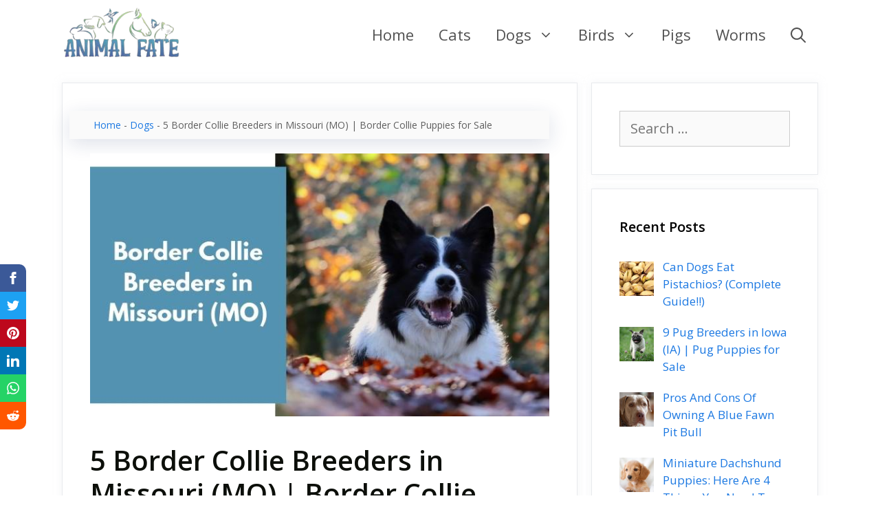

--- FILE ---
content_type: text/html; charset=UTF-8
request_url: https://www.animalfate.com/border-collie-breeders-in-missouri-mo/
body_size: 25442
content:
<!DOCTYPE html><html lang="en-US" prefix="og: https://ogp.me/ns#"><head><meta charset="UTF-8"/>
<script>var __ezHttpConsent={setByCat:function(src,tagType,attributes,category,force,customSetScriptFn=null){var setScript=function(){if(force||window.ezTcfConsent[category]){if(typeof customSetScriptFn==='function'){customSetScriptFn();}else{var scriptElement=document.createElement(tagType);scriptElement.src=src;attributes.forEach(function(attr){for(var key in attr){if(attr.hasOwnProperty(key)){scriptElement.setAttribute(key,attr[key]);}}});var firstScript=document.getElementsByTagName(tagType)[0];firstScript.parentNode.insertBefore(scriptElement,firstScript);}}};if(force||(window.ezTcfConsent&&window.ezTcfConsent.loaded)){setScript();}else if(typeof getEzConsentData==="function"){getEzConsentData().then(function(ezTcfConsent){if(ezTcfConsent&&ezTcfConsent.loaded){setScript();}else{console.error("cannot get ez consent data");force=true;setScript();}});}else{force=true;setScript();console.error("getEzConsentData is not a function");}},};</script>
<script>var ezTcfConsent=window.ezTcfConsent?window.ezTcfConsent:{loaded:false,store_info:false,develop_and_improve_services:false,measure_ad_performance:false,measure_content_performance:false,select_basic_ads:false,create_ad_profile:false,select_personalized_ads:false,create_content_profile:false,select_personalized_content:false,understand_audiences:false,use_limited_data_to_select_content:false,};function getEzConsentData(){return new Promise(function(resolve){document.addEventListener("ezConsentEvent",function(event){var ezTcfConsent=event.detail.ezTcfConsent;resolve(ezTcfConsent);});});}</script>
<script>if(typeof _setEzCookies!=='function'){function _setEzCookies(ezConsentData){var cookies=window.ezCookieQueue;for(var i=0;i<cookies.length;i++){var cookie=cookies[i];if(ezConsentData&&ezConsentData.loaded&&ezConsentData[cookie.tcfCategory]){document.cookie=cookie.name+"="+cookie.value;}}}}
window.ezCookieQueue=window.ezCookieQueue||[];if(typeof addEzCookies!=='function'){function addEzCookies(arr){window.ezCookieQueue=[...window.ezCookieQueue,...arr];}}
addEzCookies([{name:"ezoab_315786",value:"mod298-c; Path=/; Domain=animalfate.com; Max-Age=7200",tcfCategory:"store_info",isEzoic:"true",},{name:"ezosuibasgeneris-1",value:"078a3ade-1505-491a-4096-c649a2f46c6d; Path=/; Domain=animalfate.com; Expires=Sat, 30 Jan 2027 21:35:47 UTC; Secure; SameSite=None",tcfCategory:"understand_audiences",isEzoic:"true",}]);if(window.ezTcfConsent&&window.ezTcfConsent.loaded){_setEzCookies(window.ezTcfConsent);}else if(typeof getEzConsentData==="function"){getEzConsentData().then(function(ezTcfConsent){if(ezTcfConsent&&ezTcfConsent.loaded){_setEzCookies(window.ezTcfConsent);}else{console.error("cannot get ez consent data");_setEzCookies(window.ezTcfConsent);}});}else{console.error("getEzConsentData is not a function");_setEzCookies(window.ezTcfConsent);}</script><script type="text/javascript" data-ezscrex='false' data-cfasync='false'>window._ezaq = Object.assign({"edge_cache_status":12,"edge_response_time":392,"url":"https://www.animalfate.com/border-collie-breeders-in-missouri-mo/"}, typeof window._ezaq !== "undefined" ? window._ezaq : {});</script><script type="text/javascript" data-ezscrex='false' data-cfasync='false'>window._ezaq = Object.assign({"ab_test_id":"mod298-c"}, typeof window._ezaq !== "undefined" ? window._ezaq : {});window.__ez=window.__ez||{};window.__ez.tf={};</script><script type="text/javascript" data-ezscrex='false' data-cfasync='false'>window.ezDisableAds = true;</script>
<script data-ezscrex='false' data-cfasync='false' data-pagespeed-no-defer>var __ez=__ez||{};__ez.stms=Date.now();__ez.evt={};__ez.script={};__ez.ck=__ez.ck||{};__ez.template={};__ez.template.isOrig=true;window.__ezScriptHost="//www.ezojs.com";__ez.queue=__ez.queue||function(){var e=0,i=0,t=[],n=!1,o=[],r=[],s=!0,a=function(e,i,n,o,r,s,a){var l=arguments.length>7&&void 0!==arguments[7]?arguments[7]:window,d=this;this.name=e,this.funcName=i,this.parameters=null===n?null:w(n)?n:[n],this.isBlock=o,this.blockedBy=r,this.deleteWhenComplete=s,this.isError=!1,this.isComplete=!1,this.isInitialized=!1,this.proceedIfError=a,this.fWindow=l,this.isTimeDelay=!1,this.process=function(){f("... func = "+e),d.isInitialized=!0,d.isComplete=!0,f("... func.apply: "+e);var i=d.funcName.split("."),n=null,o=this.fWindow||window;i.length>3||(n=3===i.length?o[i[0]][i[1]][i[2]]:2===i.length?o[i[0]][i[1]]:o[d.funcName]),null!=n&&n.apply(null,this.parameters),!0===d.deleteWhenComplete&&delete t[e],!0===d.isBlock&&(f("----- F'D: "+d.name),m())}},l=function(e,i,t,n,o,r,s){var a=arguments.length>7&&void 0!==arguments[7]?arguments[7]:window,l=this;this.name=e,this.path=i,this.async=o,this.defer=r,this.isBlock=t,this.blockedBy=n,this.isInitialized=!1,this.isError=!1,this.isComplete=!1,this.proceedIfError=s,this.fWindow=a,this.isTimeDelay=!1,this.isPath=function(e){return"/"===e[0]&&"/"!==e[1]},this.getSrc=function(e){return void 0!==window.__ezScriptHost&&this.isPath(e)&&"banger.js"!==this.name?window.__ezScriptHost+e:e},this.process=function(){l.isInitialized=!0,f("... file = "+e);var i=this.fWindow?this.fWindow.document:document,t=i.createElement("script");t.src=this.getSrc(this.path),!0===o?t.async=!0:!0===r&&(t.defer=!0),t.onerror=function(){var e={url:window.location.href,name:l.name,path:l.path,user_agent:window.navigator.userAgent};"undefined"!=typeof _ezaq&&(e.pageview_id=_ezaq.page_view_id);var i=encodeURIComponent(JSON.stringify(e)),t=new XMLHttpRequest;t.open("GET","//g.ezoic.net/ezqlog?d="+i,!0),t.send(),f("----- ERR'D: "+l.name),l.isError=!0,!0===l.isBlock&&m()},t.onreadystatechange=t.onload=function(){var e=t.readyState;f("----- F'D: "+l.name),e&&!/loaded|complete/.test(e)||(l.isComplete=!0,!0===l.isBlock&&m())},i.getElementsByTagName("head")[0].appendChild(t)}},d=function(e,i){this.name=e,this.path="",this.async=!1,this.defer=!1,this.isBlock=!1,this.blockedBy=[],this.isInitialized=!0,this.isError=!1,this.isComplete=i,this.proceedIfError=!1,this.isTimeDelay=!1,this.process=function(){}};function c(e,i,n,s,a,d,c,u,f){var m=new l(e,i,n,s,a,d,c,f);!0===u?o[e]=m:r[e]=m,t[e]=m,h(m)}function h(e){!0!==u(e)&&0!=s&&e.process()}function u(e){if(!0===e.isTimeDelay&&!1===n)return f(e.name+" blocked = TIME DELAY!"),!0;if(w(e.blockedBy))for(var i=0;i<e.blockedBy.length;i++){var o=e.blockedBy[i];if(!1===t.hasOwnProperty(o))return f(e.name+" blocked = "+o),!0;if(!0===e.proceedIfError&&!0===t[o].isError)return!1;if(!1===t[o].isComplete)return f(e.name+" blocked = "+o),!0}return!1}function f(e){var i=window.location.href,t=new RegExp("[?&]ezq=([^&#]*)","i").exec(i);"1"===(t?t[1]:null)&&console.debug(e)}function m(){++e>200||(f("let's go"),p(o),p(r))}function p(e){for(var i in e)if(!1!==e.hasOwnProperty(i)){var t=e[i];!0===t.isComplete||u(t)||!0===t.isInitialized||!0===t.isError?!0===t.isError?f(t.name+": error"):!0===t.isComplete?f(t.name+": complete already"):!0===t.isInitialized&&f(t.name+": initialized already"):t.process()}}function w(e){return"[object Array]"==Object.prototype.toString.call(e)}return window.addEventListener("load",(function(){setTimeout((function(){n=!0,f("TDELAY -----"),m()}),5e3)}),!1),{addFile:c,addFileOnce:function(e,i,n,o,r,s,a,l,d){t[e]||c(e,i,n,o,r,s,a,l,d)},addDelayFile:function(e,i){var n=new l(e,i,!1,[],!1,!1,!0);n.isTimeDelay=!0,f(e+" ...  FILE! TDELAY"),r[e]=n,t[e]=n,h(n)},addFunc:function(e,n,s,l,d,c,u,f,m,p){!0===c&&(e=e+"_"+i++);var w=new a(e,n,s,l,d,u,f,p);!0===m?o[e]=w:r[e]=w,t[e]=w,h(w)},addDelayFunc:function(e,i,n){var o=new a(e,i,n,!1,[],!0,!0);o.isTimeDelay=!0,f(e+" ...  FUNCTION! TDELAY"),r[e]=o,t[e]=o,h(o)},items:t,processAll:m,setallowLoad:function(e){s=e},markLoaded:function(e){if(e&&0!==e.length){if(e in t){var i=t[e];!0===i.isComplete?f(i.name+" "+e+": error loaded duplicate"):(i.isComplete=!0,i.isInitialized=!0)}else t[e]=new d(e,!0);f("markLoaded dummyfile: "+t[e].name)}},logWhatsBlocked:function(){for(var e in t)!1!==t.hasOwnProperty(e)&&u(t[e])}}}();__ez.evt.add=function(e,t,n){e.addEventListener?e.addEventListener(t,n,!1):e.attachEvent?e.attachEvent("on"+t,n):e["on"+t]=n()},__ez.evt.remove=function(e,t,n){e.removeEventListener?e.removeEventListener(t,n,!1):e.detachEvent?e.detachEvent("on"+t,n):delete e["on"+t]};__ez.script.add=function(e){var t=document.createElement("script");t.src=e,t.async=!0,t.type="text/javascript",document.getElementsByTagName("head")[0].appendChild(t)};__ez.dot=__ez.dot||{};__ez.queue.addFileOnce('/detroitchicago/boise.js', '/detroitchicago/boise.js?gcb=195-1&cb=5', true, [], true, false, true, false);__ez.queue.addFileOnce('/parsonsmaize/abilene.js', '/parsonsmaize/abilene.js?gcb=195-1&cb=e80eca0cdb', true, [], true, false, true, false);__ez.queue.addFileOnce('/parsonsmaize/mulvane.js', '/parsonsmaize/mulvane.js?gcb=195-1&cb=e75e48eec0', true, ['/parsonsmaize/abilene.js'], true, false, true, false);__ez.queue.addFileOnce('/detroitchicago/birmingham.js', '/detroitchicago/birmingham.js?gcb=195-1&cb=539c47377c', true, ['/parsonsmaize/abilene.js'], true, false, true, false);</script>
<script data-ezscrex="false" type="text/javascript" data-cfasync="false">window._ezaq = Object.assign({"ad_cache_level":0,"adpicker_placement_cnt":0,"ai_placeholder_cache_level":0,"ai_placeholder_placement_cnt":-1,"article_category":"dogs","author":"Ales","domain":"animalfate.com","domain_id":315786,"ezcache_level":1,"ezcache_skip_code":0,"has_bad_image":0,"has_bad_words":0,"is_sitespeed":0,"lt_cache_level":0,"publish_date":"2021-09-27","response_size":118678,"response_size_orig":112879,"response_time_orig":379,"template_id":5,"url":"https://www.animalfate.com/border-collie-breeders-in-missouri-mo/","word_count":0,"worst_bad_word_level":0}, typeof window._ezaq !== "undefined" ? window._ezaq : {});__ez.queue.markLoaded('ezaqBaseReady');</script>
<script type='text/javascript' data-ezscrex='false' data-cfasync='false'>
window.ezAnalyticsStatic = true;

function analyticsAddScript(script) {
	var ezDynamic = document.createElement('script');
	ezDynamic.type = 'text/javascript';
	ezDynamic.innerHTML = script;
	document.head.appendChild(ezDynamic);
}
function getCookiesWithPrefix() {
    var allCookies = document.cookie.split(';');
    var cookiesWithPrefix = {};

    for (var i = 0; i < allCookies.length; i++) {
        var cookie = allCookies[i].trim();

        for (var j = 0; j < arguments.length; j++) {
            var prefix = arguments[j];
            if (cookie.indexOf(prefix) === 0) {
                var cookieParts = cookie.split('=');
                var cookieName = cookieParts[0];
                var cookieValue = cookieParts.slice(1).join('=');
                cookiesWithPrefix[cookieName] = decodeURIComponent(cookieValue);
                break; // Once matched, no need to check other prefixes
            }
        }
    }

    return cookiesWithPrefix;
}
function productAnalytics() {
	var d = {"pr":[6],"omd5":"5bf73506b1bd128fe15bf3e05ea8bd96","nar":"risk score"};
	d.u = _ezaq.url;
	d.p = _ezaq.page_view_id;
	d.v = _ezaq.visit_uuid;
	d.ab = _ezaq.ab_test_id;
	d.e = JSON.stringify(_ezaq);
	d.ref = document.referrer;
	d.c = getCookiesWithPrefix('active_template', 'ez', 'lp_');
	if(typeof ez_utmParams !== 'undefined') {
		d.utm = ez_utmParams;
	}

	var dataText = JSON.stringify(d);
	var xhr = new XMLHttpRequest();
	xhr.open('POST','/ezais/analytics?cb=1', true);
	xhr.onload = function () {
		if (xhr.status!=200) {
            return;
		}

        if(document.readyState !== 'loading') {
            analyticsAddScript(xhr.response);
            return;
        }

        var eventFunc = function() {
            if(document.readyState === 'loading') {
                return;
            }
            document.removeEventListener('readystatechange', eventFunc, false);
            analyticsAddScript(xhr.response);
        };

        document.addEventListener('readystatechange', eventFunc, false);
	};
	xhr.setRequestHeader('Content-Type','text/plain');
	xhr.send(dataText);
}
__ez.queue.addFunc("productAnalytics", "productAnalytics", null, true, ['ezaqBaseReady'], false, false, false, true);
</script><base href="https://www.animalfate.com/border-collie-breeders-in-missouri-mo/"/>
	
	<link rel="profile" href="https://gmpg.org/xfn/11"/>
	<meta name="viewport" content="width=device-width, initial-scale=1"/>
<!-- Search Engine Optimization by Rank Math - https://s.rankmath.com/home -->
<title>5 Border Collie Breeders in Missouri (MO) | Border Collie Puppies for Sale - AnimalFate</title>
<meta name="description" content="Are you staying in Missouri, and you&#39;re looking for a Border Collie puppy for sale? If you do, then continue skimming through the listing below. It covers all"/>
<meta name="robots" content="index, follow, max-snippet:-1, max-video-preview:-1, max-image-preview:large"/>
<link rel="canonical" href="https://www.animalfate.com/border-collie-breeders-in-missouri-mo/"/>
<meta property="og:locale" content="en_US"/>
<meta property="og:type" content="article"/>
<meta property="og:title" content="5 Border Collie Breeders in Missouri (MO) | Border Collie Puppies for Sale - AnimalFate"/>
<meta property="og:description" content="Are you staying in Missouri, and you&#39;re looking for a Border Collie puppy for sale? If you do, then continue skimming through the listing below. It covers all"/>
<meta property="og:url" content="https://www.animalfate.com/border-collie-breeders-in-missouri-mo/"/>
<meta property="og:site_name" content="AnimalFate"/>
<meta property="article:tag" content="breeders"/>
<meta property="article:section" content="Dogs"/>
<meta property="og:image" content="https://www.animalfate.com/wp-content/uploads/2021/09/Border-Collie-Breeders-in-Missouri-MO.jpg"/>
<meta property="og:image:secure_url" content="https://www.animalfate.com/wp-content/uploads/2021/09/Border-Collie-Breeders-in-Missouri-MO.jpg"/>
<meta property="og:image:width" content="700"/>
<meta property="og:image:height" content="400"/>
<meta property="og:image:alt" content="Border Collie Breeders in Missouri MO"/>
<meta property="og:image:type" content="image/jpeg"/>
<meta property="article:published_time" content="2021-09-27T21:16:07+00:00"/>
<meta name="twitter:card" content="summary_large_image"/>
<meta name="twitter:title" content="5 Border Collie Breeders in Missouri (MO) | Border Collie Puppies for Sale - AnimalFate"/>
<meta name="twitter:description" content="Are you staying in Missouri, and you&#39;re looking for a Border Collie puppy for sale? If you do, then continue skimming through the listing below. It covers all"/>
<meta name="twitter:image" content="https://www.animalfate.com/wp-content/uploads/2021/09/Border-Collie-Breeders-in-Missouri-MO.jpg"/>
<meta name="twitter:label1" content="Written by"/>
<meta name="twitter:data1" content="Ales"/>
<meta name="twitter:label2" content="Time to read"/>
<meta name="twitter:data2" content="6 minutes"/>
<script type="application/ld+json" class="rank-math-schema">{"@context":"https://schema.org","@graph":[{"@type":["Person","Organization"],"@id":"https://www.animalfate.com/#person","name":"Ales","logo":{"@type":"ImageObject","@id":"https://www.animalfate.com/#logo","url":"https://www.animalfate.com/wp-content/uploads/2020/08/AnimalFate-Logo-Cropped-Tinified.png","caption":"Ales","inLanguage":"en-US","width":"1461","height":"666"},"image":{"@type":"ImageObject","@id":"https://www.animalfate.com/#logo","url":"https://www.animalfate.com/wp-content/uploads/2020/08/AnimalFate-Logo-Cropped-Tinified.png","caption":"Ales","inLanguage":"en-US","width":"1461","height":"666"}},{"@type":"WebSite","@id":"https://www.animalfate.com/#website","url":"https://www.animalfate.com","name":"Ales","publisher":{"@id":"https://www.animalfate.com/#person"},"inLanguage":"en-US"},{"@type":"ImageObject","@id":"https://www.animalfate.com/wp-content/uploads/2021/09/Border-Collie-Breeders-in-Missouri-MO.jpg","url":"https://www.animalfate.com/wp-content/uploads/2021/09/Border-Collie-Breeders-in-Missouri-MO.jpg","width":"700","height":"400","caption":"Border Collie Breeders in Missouri MO","inLanguage":"en-US"},{"@type":"BreadcrumbList","@id":"https://www.animalfate.com/border-collie-breeders-in-missouri-mo/#breadcrumb","itemListElement":[{"@type":"ListItem","position":"1","item":{"@id":"https://www.animalfate.com","name":"Home"}},{"@type":"ListItem","position":"2","item":{"@id":"https://www.animalfate.com/dogs/","name":"Dogs"}},{"@type":"ListItem","position":"3","item":{"@id":"https://www.animalfate.com/border-collie-breeders-in-missouri-mo/","name":"5 Border Collie Breeders in Missouri (MO) | Border Collie Puppies for Sale"}}]},{"@type":"Person","@id":"https://www.animalfate.com/author/ales/","name":"Ales","url":"https://www.animalfate.com/author/ales/","image":{"@type":"ImageObject","@id":"https://secure.gravatar.com/avatar/ef6e4d7395c9c87addb9d72257c27652?s=96&amp;d=mm&amp;r=g","url":"https://secure.gravatar.com/avatar/ef6e4d7395c9c87addb9d72257c27652?s=96&amp;d=mm&amp;r=g","caption":"Ales","inLanguage":"en-US"},"sameAs":["http://animalfate.com"]},{"@type":"WebPage","@id":"https://www.animalfate.com/border-collie-breeders-in-missouri-mo/#webpage","url":"https://www.animalfate.com/border-collie-breeders-in-missouri-mo/","name":"5 Border Collie Breeders in Missouri (MO) | Border Collie Puppies for Sale - AnimalFate","datePublished":"2021-09-27T21:16:07+00:00","dateModified":"2021-09-27T21:16:07+00:00","author":{"@id":"https://www.animalfate.com/author/ales/"},"isPartOf":{"@id":"https://www.animalfate.com/#website"},"primaryImageOfPage":{"@id":"https://www.animalfate.com/wp-content/uploads/2021/09/Border-Collie-Breeders-in-Missouri-MO.jpg"},"inLanguage":"en-US","breadcrumb":{"@id":"https://www.animalfate.com/border-collie-breeders-in-missouri-mo/#breadcrumb"}},{"@type":"BlogPosting","headline":"5 Border Collie Breeders in Missouri (MO) | Border Collie Puppies for Sale - AnimalFate","datePublished":"2021-09-27T21:16:07+00:00","dateModified":"2021-09-27T21:16:07+00:00","author":{"@id":"https://www.animalfate.com/author/ales/"},"publisher":{"@id":"https://www.animalfate.com/#person"},"description":"Are you staying in Missouri, and you&#039;re looking for a Border Collie puppy for sale? If you do, then continue skimming through the listing below. It covers all","name":"5 Border Collie Breeders in Missouri (MO) | Border Collie Puppies for Sale - AnimalFate","@id":"https://www.animalfate.com/border-collie-breeders-in-missouri-mo/#richSnippet","isPartOf":{"@id":"https://www.animalfate.com/border-collie-breeders-in-missouri-mo/#webpage"},"image":{"@id":"https://www.animalfate.com/wp-content/uploads/2021/09/Border-Collie-Breeders-in-Missouri-MO.jpg"},"inLanguage":"en-US","mainEntityOfPage":{"@id":"https://www.animalfate.com/border-collie-breeders-in-missouri-mo/#webpage"}}]}</script>
<!-- /Rank Math WordPress SEO plugin -->

<link rel="dns-prefetch" href="//fonts.googleapis.com"/>
<link rel="dns-prefetch" href="//maps.googleapis.com"/>
<link rel="dns-prefetch" href="//maps.gstatic.com"/>
<link rel="dns-prefetch" href="//fonts.gstatic.com"/>
<link rel="dns-prefetch" href="//use.fontawesome.com"/>
<link rel="dns-prefetch" href="//ajax.googleapis.com"/>
<link rel="dns-prefetch" href="//apis.google.com"/>
<link rel="dns-prefetch" href="//google-analytics.com"/>
<link rel="dns-prefetch" href="//www.google-analytics.com"/>
<link rel="dns-prefetch" href="//ssl.google-analytics.com"/>
<link rel="dns-prefetch" href="//www.googletagmanager.com"/>
<link rel="dns-prefetch" href="//www.googletagservices.com"/>
<link rel="dns-prefetch" href="//googleads.g.doubleclick.net"/>
<link rel="dns-prefetch" href="//adservice.google.com"/>
<link rel="dns-prefetch" href="//pagead2.googlesyndication.com"/>
<link rel="dns-prefetch" href="//tpc.googlesyndication.com"/>
<link rel="dns-prefetch" href="//youtube.com"/>
<link rel="dns-prefetch" href="//i.ytimg.com"/>
<link rel="dns-prefetch" href="//player.vimeo.com"/>
<link rel="dns-prefetch" href="//api.pinterest.com"/>
<link rel="dns-prefetch" href="//assets.pinterest.com"/>
<link rel="dns-prefetch" href="//connect.facebook.net"/>
<link rel="dns-prefetch" href="//platform.twitter.com"/>
<link rel="dns-prefetch" href="//syndication.twitter.com"/>
<link rel="dns-prefetch" href="//platform.instagram.com"/>
<link rel="dns-prefetch" href="//referrer.disqus.com"/>
<link rel="dns-prefetch" href="//c.disquscdn.com"/>
<link rel="dns-prefetch" href="//cdnjs.cloudflare.com"/>
<link rel="dns-prefetch" href="//cdn.ampproject.org"/>
<link rel="dns-prefetch" href="//pixel.wp.com"/>
<link rel="dns-prefetch" href="//disqus.com"/>
<link rel="dns-prefetch" href="//s.gravatar.com"/>
<link rel="dns-prefetch" href="//0.gravatar.com"/>
<link rel="dns-prefetch" href="//2.gravatar.com"/>
<link rel="dns-prefetch" href="//1.gravatar.com"/>
<link rel="dns-prefetch" href="//sitename.disqus.com"/>
<link rel="dns-prefetch" href="//s7.addthis.com"/>
<link rel="dns-prefetch" href="//platform.linkedin.com"/>
<link rel="dns-prefetch" href="//w.sharethis.com"/>
<link rel="dns-prefetch" href="//s0.wp.com"/>
<link rel="dns-prefetch" href="//s1.wp.com"/>
<link rel="dns-prefetch" href="//s2.wp.com"/>
<link rel="dns-prefetch" href="//stats.wp.com"/>
<link rel="dns-prefetch" href="//ajax.microsoft.com"/>
<link rel="dns-prefetch" href="//ajax.aspnetcdn.com"/>
<link rel="dns-prefetch" href="//s3.amazonaws.com"/>
<link rel="dns-prefetch" href="//code.jquery.com"/>
<link rel="dns-prefetch" href="//stackpath.bootstrapcdn.com"/>
<link rel="dns-prefetch" href="//github.githubassets.com"/>
<link rel="dns-prefetch" href="//ad.doubleclick.net"/>
<link rel="dns-prefetch" href="//stats.g.doubleclick.net"/>
<link rel="dns-prefetch" href="//cm.g.doubleclick.net"/>
<link rel="dns-prefetch" href="//stats.buysellads.com"/>
<link rel="dns-prefetch" href="//s3.buysellads.com"/>
<link rel="dns-prefetch" href="//securepubads.g.doubleclick.net"/>
<link rel="dns-prefetch" href="//go.ezodn.com"/>
<link rel="dns-prefetch" href="//go.ezoic.net"/>
<link rel="dns-prefetch" href="//rules.quantcount.com"/>
<link rel="dns-prefetch" href="//csync.loopme.me"/>
<link rel="dns-prefetch" href="//id5-sync.com"/>
<link rel="dns-prefetch" href="//cs.chocolateplatform.com"/>
<link rel="dns-prefetch" href="//i6.liadm.com"/>
<link rel="dns-prefetch" href="//sync.srv.stackadapt.com"/>
<link rel="dns-prefetch" href="//sync.colossusssp.com"/>
<link rel="dns-prefetch" href="//ads.avct.cloud"/>
<link rel="dns-prefetch" href="//partners.tremorhub.com"/>
<link rel="dns-prefetch" href="//eb2.3lift.com"/>
<link rel="dns-prefetch" href="//s.amazon-adsystem.com"/>
<link rel="dns-prefetch" href="//dsp.adkernel.com"/>
<link rel="dns-prefetch" href="//pixel-us-east.rubiconproject.com"/>
<link rel="dns-prefetch" href="//c1.adform.net"/>
<link rel="dns-prefetch" href="//i.liadm.com"/>
<link rel="dns-prefetch" href="//rtb.adentifi.com"/>
<link rel="dns-prefetch" href="//sync.technoratimedia.com"/>
<link rel="dns-prefetch" href="//usermatch.targeting.unrulymedia.com"/>
<link rel="dns-prefetch" href="//sync.targeting.unrulymedia.com"/>
<link rel="dns-prefetch" href="//um.simpli.fi"/>
<link rel="dns-prefetch" href="//b1sync.zemanta.com"/>
<link rel="dns-prefetch" href="//pixel.onaudience.com"/>
<link rel="dns-prefetch" href="//onetag-sys.com"/>
<link rel="dns-prefetch" href="//prebid.a-mo.net"/>
<link rel="dns-prefetch" href="//red.erne.co"/>
<link rel="dns-prefetch" href="//bidder.criteo.com"/>
<link rel="dns-prefetch" href="//gum.criteo.com"/>
<link rel="dns-prefetch" href="//static.criteo.net"/>
<link rel="dns-prefetch" href="//a.clickcertain.com"/>
<link rel="dns-prefetch" href="//sync.mathtag.com"/>
<link rel="dns-prefetch" href="//secure.adnxs.com"/>
<link rel="dns-prefetch" href="//ib.adnxs.com"/>
<link rel="dns-prefetch" href="//sync.search.spotxchange.com"/>
<link rel="dns-prefetch" href="//pixel-sync.sitescout.com"/>
<link rel="dns-prefetch" href="//pr-bh.ybp.yahoo.com"/>
<link rel="dns-prefetch" href="//ups.analytics.yahoo.com"/>
<link rel="dns-prefetch" href="//sync.1rx.io"/>
<link rel="dns-prefetch" href="//tag.1rx.io"/>
<link rel="dns-prefetch" href="//match.sharethrough.com"/>
<link rel="dns-prefetch" href="//targeting.unrulymedia.com"/>
<link rel="dns-prefetch" href="//pixel.advertising.com"/>
<link rel="dns-prefetch" href="//c2shb.ssp.yahoo.com"/>
<link rel="dns-prefetch" href="//ads.creative-serving.com"/>
<link rel="dns-prefetch" href="//bid.contextweb.com"/>
<link rel="dns-prefetch" href="//bh.contextweb.com"/>
<link rel="dns-prefetch" href="//pixel.rubiconproject.com"/>
<link rel="dns-prefetch" href="//ads.adaptv.advertising.com"/>
<link rel="dns-prefetch" href="//eus.rubiconproject.com"/>
<link rel="dns-prefetch" href="//secure.quantserve.com"/>
<link rel="dns-prefetch" href="//loada.exelator.com"/>
<link href="https://fonts.gstatic.com" crossorigin="" rel="preconnect"/>
<link id="omgf-preload-0" rel="preload" href="https://www.animalfate.com/wp-content/uploads/omgf/generate-fonts-ul-wvsag/open-sans-normal-300.woff2" as="font" type="font/woff2" crossorigin=""/>
<link id="omgf-preload-1" rel="preload" href="https://www.animalfate.com/wp-content/uploads/omgf/generate-fonts-ul-wvsag/open-sans-normal-400.woff2" as="font" type="font/woff2" crossorigin=""/>
<link id="omgf-preload-2" rel="preload" href="https://www.animalfate.com/wp-content/uploads/omgf/generate-fonts-ul-wvsag/open-sans-normal-600.woff2" as="font" type="font/woff2" crossorigin=""/>
<link id="omgf-preload-3" rel="preload" href="https://www.animalfate.com/wp-content/uploads/omgf/generate-fonts-ul-wvsag/open-sans-normal-700.woff2" as="font" type="font/woff2" crossorigin=""/>
<style>
img.wp-smiley,
img.emoji {
	display: inline !important;
	border: none !important;
	box-shadow: none !important;
	height: 1em !important;
	width: 1em !important;
	margin: 0 0.07em !important;
	vertical-align: -0.1em !important;
	background: none !important;
	padding: 0 !important;
}
</style>
	<link data-wpacu-style-handle="generate-fonts" rel="stylesheet" id="generate-fonts-css" href="//fonts.googleapis.com/css?family=Open+Sans:300,300italic,regular,italic,600,600italic,700,700italic,800,800italic" media="all"/>
<link data-wpacu-style-handle="wp-block-library" rel="stylesheet" id="wp-block-library-css" href="https://www.animalfate.com/wp-includes/css/dist/block-library/style.min.css?ver=6.0.11" media="all"/>
<style id="global-styles-inline-css">
body{--wp--preset--color--black: #000000;--wp--preset--color--cyan-bluish-gray: #abb8c3;--wp--preset--color--white: #ffffff;--wp--preset--color--pale-pink: #f78da7;--wp--preset--color--vivid-red: #cf2e2e;--wp--preset--color--luminous-vivid-orange: #ff6900;--wp--preset--color--luminous-vivid-amber: #fcb900;--wp--preset--color--light-green-cyan: #7bdcb5;--wp--preset--color--vivid-green-cyan: #00d084;--wp--preset--color--pale-cyan-blue: #8ed1fc;--wp--preset--color--vivid-cyan-blue: #0693e3;--wp--preset--color--vivid-purple: #9b51e0;--wp--preset--color--contrast: var(--contrast);--wp--preset--color--contrast-2: var(--contrast-2);--wp--preset--color--contrast-3: var(--contrast-3);--wp--preset--color--base: var(--base);--wp--preset--color--base-2: var(--base-2);--wp--preset--color--base-3: var(--base-3);--wp--preset--color--accent: var(--accent);--wp--preset--gradient--vivid-cyan-blue-to-vivid-purple: linear-gradient(135deg,rgba(6,147,227,1) 0%,rgb(155,81,224) 100%);--wp--preset--gradient--light-green-cyan-to-vivid-green-cyan: linear-gradient(135deg,rgb(122,220,180) 0%,rgb(0,208,130) 100%);--wp--preset--gradient--luminous-vivid-amber-to-luminous-vivid-orange: linear-gradient(135deg,rgba(252,185,0,1) 0%,rgba(255,105,0,1) 100%);--wp--preset--gradient--luminous-vivid-orange-to-vivid-red: linear-gradient(135deg,rgba(255,105,0,1) 0%,rgb(207,46,46) 100%);--wp--preset--gradient--very-light-gray-to-cyan-bluish-gray: linear-gradient(135deg,rgb(238,238,238) 0%,rgb(169,184,195) 100%);--wp--preset--gradient--cool-to-warm-spectrum: linear-gradient(135deg,rgb(74,234,220) 0%,rgb(151,120,209) 20%,rgb(207,42,186) 40%,rgb(238,44,130) 60%,rgb(251,105,98) 80%,rgb(254,248,76) 100%);--wp--preset--gradient--blush-light-purple: linear-gradient(135deg,rgb(255,206,236) 0%,rgb(152,150,240) 100%);--wp--preset--gradient--blush-bordeaux: linear-gradient(135deg,rgb(254,205,165) 0%,rgb(254,45,45) 50%,rgb(107,0,62) 100%);--wp--preset--gradient--luminous-dusk: linear-gradient(135deg,rgb(255,203,112) 0%,rgb(199,81,192) 50%,rgb(65,88,208) 100%);--wp--preset--gradient--pale-ocean: linear-gradient(135deg,rgb(255,245,203) 0%,rgb(182,227,212) 50%,rgb(51,167,181) 100%);--wp--preset--gradient--electric-grass: linear-gradient(135deg,rgb(202,248,128) 0%,rgb(113,206,126) 100%);--wp--preset--gradient--midnight: linear-gradient(135deg,rgb(2,3,129) 0%,rgb(40,116,252) 100%);--wp--preset--duotone--dark-grayscale: url('#wp-duotone-dark-grayscale');--wp--preset--duotone--grayscale: url('#wp-duotone-grayscale');--wp--preset--duotone--purple-yellow: url('#wp-duotone-purple-yellow');--wp--preset--duotone--blue-red: url('#wp-duotone-blue-red');--wp--preset--duotone--midnight: url('#wp-duotone-midnight');--wp--preset--duotone--magenta-yellow: url('#wp-duotone-magenta-yellow');--wp--preset--duotone--purple-green: url('#wp-duotone-purple-green');--wp--preset--duotone--blue-orange: url('#wp-duotone-blue-orange');--wp--preset--font-size--small: 13px;--wp--preset--font-size--medium: 20px;--wp--preset--font-size--large: 36px;--wp--preset--font-size--x-large: 42px;}.has-black-color{color: var(--wp--preset--color--black) !important;}.has-cyan-bluish-gray-color{color: var(--wp--preset--color--cyan-bluish-gray) !important;}.has-white-color{color: var(--wp--preset--color--white) !important;}.has-pale-pink-color{color: var(--wp--preset--color--pale-pink) !important;}.has-vivid-red-color{color: var(--wp--preset--color--vivid-red) !important;}.has-luminous-vivid-orange-color{color: var(--wp--preset--color--luminous-vivid-orange) !important;}.has-luminous-vivid-amber-color{color: var(--wp--preset--color--luminous-vivid-amber) !important;}.has-light-green-cyan-color{color: var(--wp--preset--color--light-green-cyan) !important;}.has-vivid-green-cyan-color{color: var(--wp--preset--color--vivid-green-cyan) !important;}.has-pale-cyan-blue-color{color: var(--wp--preset--color--pale-cyan-blue) !important;}.has-vivid-cyan-blue-color{color: var(--wp--preset--color--vivid-cyan-blue) !important;}.has-vivid-purple-color{color: var(--wp--preset--color--vivid-purple) !important;}.has-black-background-color{background-color: var(--wp--preset--color--black) !important;}.has-cyan-bluish-gray-background-color{background-color: var(--wp--preset--color--cyan-bluish-gray) !important;}.has-white-background-color{background-color: var(--wp--preset--color--white) !important;}.has-pale-pink-background-color{background-color: var(--wp--preset--color--pale-pink) !important;}.has-vivid-red-background-color{background-color: var(--wp--preset--color--vivid-red) !important;}.has-luminous-vivid-orange-background-color{background-color: var(--wp--preset--color--luminous-vivid-orange) !important;}.has-luminous-vivid-amber-background-color{background-color: var(--wp--preset--color--luminous-vivid-amber) !important;}.has-light-green-cyan-background-color{background-color: var(--wp--preset--color--light-green-cyan) !important;}.has-vivid-green-cyan-background-color{background-color: var(--wp--preset--color--vivid-green-cyan) !important;}.has-pale-cyan-blue-background-color{background-color: var(--wp--preset--color--pale-cyan-blue) !important;}.has-vivid-cyan-blue-background-color{background-color: var(--wp--preset--color--vivid-cyan-blue) !important;}.has-vivid-purple-background-color{background-color: var(--wp--preset--color--vivid-purple) !important;}.has-black-border-color{border-color: var(--wp--preset--color--black) !important;}.has-cyan-bluish-gray-border-color{border-color: var(--wp--preset--color--cyan-bluish-gray) !important;}.has-white-border-color{border-color: var(--wp--preset--color--white) !important;}.has-pale-pink-border-color{border-color: var(--wp--preset--color--pale-pink) !important;}.has-vivid-red-border-color{border-color: var(--wp--preset--color--vivid-red) !important;}.has-luminous-vivid-orange-border-color{border-color: var(--wp--preset--color--luminous-vivid-orange) !important;}.has-luminous-vivid-amber-border-color{border-color: var(--wp--preset--color--luminous-vivid-amber) !important;}.has-light-green-cyan-border-color{border-color: var(--wp--preset--color--light-green-cyan) !important;}.has-vivid-green-cyan-border-color{border-color: var(--wp--preset--color--vivid-green-cyan) !important;}.has-pale-cyan-blue-border-color{border-color: var(--wp--preset--color--pale-cyan-blue) !important;}.has-vivid-cyan-blue-border-color{border-color: var(--wp--preset--color--vivid-cyan-blue) !important;}.has-vivid-purple-border-color{border-color: var(--wp--preset--color--vivid-purple) !important;}.has-vivid-cyan-blue-to-vivid-purple-gradient-background{background: var(--wp--preset--gradient--vivid-cyan-blue-to-vivid-purple) !important;}.has-light-green-cyan-to-vivid-green-cyan-gradient-background{background: var(--wp--preset--gradient--light-green-cyan-to-vivid-green-cyan) !important;}.has-luminous-vivid-amber-to-luminous-vivid-orange-gradient-background{background: var(--wp--preset--gradient--luminous-vivid-amber-to-luminous-vivid-orange) !important;}.has-luminous-vivid-orange-to-vivid-red-gradient-background{background: var(--wp--preset--gradient--luminous-vivid-orange-to-vivid-red) !important;}.has-very-light-gray-to-cyan-bluish-gray-gradient-background{background: var(--wp--preset--gradient--very-light-gray-to-cyan-bluish-gray) !important;}.has-cool-to-warm-spectrum-gradient-background{background: var(--wp--preset--gradient--cool-to-warm-spectrum) !important;}.has-blush-light-purple-gradient-background{background: var(--wp--preset--gradient--blush-light-purple) !important;}.has-blush-bordeaux-gradient-background{background: var(--wp--preset--gradient--blush-bordeaux) !important;}.has-luminous-dusk-gradient-background{background: var(--wp--preset--gradient--luminous-dusk) !important;}.has-pale-ocean-gradient-background{background: var(--wp--preset--gradient--pale-ocean) !important;}.has-electric-grass-gradient-background{background: var(--wp--preset--gradient--electric-grass) !important;}.has-midnight-gradient-background{background: var(--wp--preset--gradient--midnight) !important;}.has-small-font-size{font-size: var(--wp--preset--font-size--small) !important;}.has-medium-font-size{font-size: var(--wp--preset--font-size--medium) !important;}.has-large-font-size{font-size: var(--wp--preset--font-size--large) !important;}.has-x-large-font-size{font-size: var(--wp--preset--font-size--x-large) !important;}
</style>
<link data-wpacu-style-handle="toc-screen" rel="stylesheet" id="toc-screen-css" href="https://www.animalfate.com/wp-content/plugins/table-of-contents-plus/screen.min.css?ver=2106" media="all"/>
<link data-wpacu-style-handle="wp-show-posts" rel="stylesheet" id="wp-show-posts-css" href="https://www.animalfate.com/wp-content/plugins/wp-show-posts/css/wp-show-posts-min.css?ver=1.1.3" media="all"/>
<link data-wpacu-style-handle="generate-style" rel="stylesheet" id="generate-style-css" href="https://www.animalfate.com/wp-content/themes/generatepress/assets/css/all.min.css?ver=3.1.3" media="all"/>
<style id="generate-style-inline-css">
body{background-color:#ffffff;color:#3a3a3a;}a{color:#1b78e2;}a:hover, a:focus, a:active{color:#000000;}body .grid-container{max-width:1100px;}.wp-block-group__inner-container{max-width:1100px;margin-left:auto;margin-right:auto;}.generate-back-to-top{font-size:20px;border-radius:3px;position:fixed;bottom:30px;right:30px;line-height:40px;width:40px;text-align:center;z-index:10;transition:opacity 300ms ease-in-out;}.navigation-search{position:absolute;left:-99999px;pointer-events:none;visibility:hidden;z-index:20;width:100%;top:0;transition:opacity 100ms ease-in-out;opacity:0;}.navigation-search.nav-search-active{left:0;right:0;pointer-events:auto;visibility:visible;opacity:1;}.navigation-search input[type="search"]{outline:0;border:0;vertical-align:bottom;line-height:1;opacity:0.9;width:100%;z-index:20;border-radius:0;-webkit-appearance:none;height:60px;}.navigation-search input::-ms-clear{display:none;width:0;height:0;}.navigation-search input::-ms-reveal{display:none;width:0;height:0;}.navigation-search input::-webkit-search-decoration, .navigation-search input::-webkit-search-cancel-button, .navigation-search input::-webkit-search-results-button, .navigation-search input::-webkit-search-results-decoration{display:none;}.main-navigation li.search-item{z-index:21;}li.search-item.active{transition:opacity 100ms ease-in-out;}.nav-left-sidebar .main-navigation li.search-item.active,.nav-right-sidebar .main-navigation li.search-item.active{width:auto;display:inline-block;float:right;}.gen-sidebar-nav .navigation-search{top:auto;bottom:0;}:root{--contrast:#222222;--contrast-2:#575760;--contrast-3:#b2b2be;--base:#f0f0f0;--base-2:#f7f8f9;--base-3:#ffffff;--accent:#1e73be;}.has-contrast-color{color:#222222;}.has-contrast-background-color{background-color:#222222;}.has-contrast-2-color{color:#575760;}.has-contrast-2-background-color{background-color:#575760;}.has-contrast-3-color{color:#b2b2be;}.has-contrast-3-background-color{background-color:#b2b2be;}.has-base-color{color:#f0f0f0;}.has-base-background-color{background-color:#f0f0f0;}.has-base-2-color{color:#f7f8f9;}.has-base-2-background-color{background-color:#f7f8f9;}.has-base-3-color{color:#ffffff;}.has-base-3-background-color{background-color:#ffffff;}.has-accent-color{color:#1e73be;}.has-accent-background-color{background-color:#1e73be;}body, button, input, select, textarea{font-family:"Open Sans", sans-serif;font-size:20px;}body{line-height:1.5;}.entry-content > [class*="wp-block-"]:not(:last-child){margin-bottom:1.5em;}.main-navigation a, .menu-toggle{font-size:22px;}.main-navigation .main-nav ul ul li a{font-size:19px;}.widget-title{font-weight:600;}.sidebar .widget, .footer-widgets .widget{font-size:17px;}button:not(.menu-toggle),html input[type="button"],input[type="reset"],input[type="submit"],.button,.wp-block-button .wp-block-button__link{font-size:15px;}h1{font-weight:600;font-size:40px;}h2{font-weight:600;font-size:30px;}h3{font-weight:bold;font-size:20px;}h4{font-size:inherit;}h5{font-size:inherit;}.site-info{font-size:17px;}@media (max-width:768px){.main-title{font-size:20px;}h1{font-size:30px;}h2{font-size:25px;}}.top-bar{background-color:#636363;color:#ffffff;}.top-bar a{color:#ffffff;}.top-bar a:hover{color:#303030;}.site-header{background-color:#ffffff;color:#3a3a3a;}.site-header a{color:#3a3a3a;}.main-title a,.main-title a:hover{color:#ffffff;}.site-description{color:#757575;}.mobile-menu-control-wrapper .menu-toggle,.mobile-menu-control-wrapper .menu-toggle:hover,.mobile-menu-control-wrapper .menu-toggle:focus,.has-inline-mobile-toggle #site-navigation.toggled{background-color:rgba(0, 0, 0, 0.02);}.main-navigation,.main-navigation ul ul{background-color:#ffffff;}.main-navigation .main-nav ul li a, .main-navigation .menu-toggle, .main-navigation .menu-bar-items{color:#515151;}.main-navigation .main-nav ul li:not([class*="current-menu-"]):hover > a, .main-navigation .main-nav ul li:not([class*="current-menu-"]):focus > a, .main-navigation .main-nav ul li.sfHover:not([class*="current-menu-"]) > a, .main-navigation .menu-bar-item:hover > a, .main-navigation .menu-bar-item.sfHover > a{color:#7a8896;background-color:#ffffff;}button.menu-toggle:hover,button.menu-toggle:focus,.main-navigation .mobile-bar-items a,.main-navigation .mobile-bar-items a:hover,.main-navigation .mobile-bar-items a:focus{color:#515151;}.main-navigation .main-nav ul li[class*="current-menu-"] > a{color:#7a8896;background-color:#ffffff;}.navigation-search input[type="search"],.navigation-search input[type="search"]:active, .navigation-search input[type="search"]:focus, .main-navigation .main-nav ul li.search-item.active > a, .main-navigation .menu-bar-items .search-item.active > a{color:#7a8896;background-color:#ffffff;}.main-navigation ul ul{background-color:#eaeaea;}.main-navigation .main-nav ul ul li a{color:#515151;}.main-navigation .main-nav ul ul li:not([class*="current-menu-"]):hover > a,.main-navigation .main-nav ul ul li:not([class*="current-menu-"]):focus > a, .main-navigation .main-nav ul ul li.sfHover:not([class*="current-menu-"]) > a{color:#7a8896;background-color:#eaeaea;}.main-navigation .main-nav ul ul li[class*="current-menu-"] > a{color:#7a8896;background-color:#eaeaea;}.separate-containers .inside-article, .separate-containers .comments-area, .separate-containers .page-header, .one-container .container, .separate-containers .paging-navigation, .inside-page-header{color:#0c0f0a;background-color:#ffffff;}.entry-title a{color:#527bab;}.entry-title a:hover{color:#0c0f0a;}.entry-meta{color:#0c0f0a;}.entry-meta a{color:#0c0f0a;}.entry-meta a:hover{color:#0c0f0a;}.sidebar .widget{background-color:#ffffff;}.sidebar .widget .widget-title{color:#000000;}.footer-widgets{color:#ffffff;background-color:#2f4468;}.footer-widgets a{color:#ffffff;}.footer-widgets .widget-title{color:#ffffff;}.site-info{color:#0c0f0a;background-color:#ffffff;}.site-info a{color:#1b78e2;}.site-info a:hover{color:#0a0a0a;}.footer-bar .widget_nav_menu .current-menu-item a{color:#0a0a0a;}input[type="text"],input[type="email"],input[type="url"],input[type="password"],input[type="search"],input[type="tel"],input[type="number"],textarea,select{color:#666666;background-color:#fafafa;border-color:#cccccc;}input[type="text"]:focus,input[type="email"]:focus,input[type="url"]:focus,input[type="password"]:focus,input[type="search"]:focus,input[type="tel"]:focus,input[type="number"]:focus,textarea:focus,select:focus{color:#666666;background-color:#ffffff;border-color:#bfbfbf;}button,html input[type="button"],input[type="reset"],input[type="submit"],a.button,a.wp-block-button__link:not(.has-background){color:#ffffff;background-color:#2f4468;}button:hover,html input[type="button"]:hover,input[type="reset"]:hover,input[type="submit"]:hover,a.button:hover,button:focus,html input[type="button"]:focus,input[type="reset"]:focus,input[type="submit"]:focus,a.button:focus,a.wp-block-button__link:not(.has-background):active,a.wp-block-button__link:not(.has-background):focus,a.wp-block-button__link:not(.has-background):hover{color:#ffffff;background-color:#22304d;}a.generate-back-to-top{background-color:rgba( 0,0,0,0.4 );color:#ffffff;}a.generate-back-to-top:hover,a.generate-back-to-top:focus{background-color:rgba( 0,0,0,0.6 );color:#ffffff;}@media (max-width: 768px){.main-navigation .menu-bar-item:hover > a, .main-navigation .menu-bar-item.sfHover > a{background:none;color:#515151;}}.inside-top-bar{padding:10px;}.inside-header{padding:40px;}.site-main .wp-block-group__inner-container{padding:40px;}.entry-content .alignwide, body:not(.no-sidebar) .entry-content .alignfull{margin-left:-40px;width:calc(100% + 80px);max-width:calc(100% + 80px);}.main-navigation .main-nav ul li a,.menu-toggle,.main-navigation .mobile-bar-items a{padding-left:18px;padding-right:18px;line-height:100px;}.main-navigation .main-nav ul ul li a{padding:10px 18px 10px 18px;}.navigation-search input[type="search"]{height:100px;}.rtl .menu-item-has-children .dropdown-menu-toggle{padding-left:18px;}.menu-item-has-children .dropdown-menu-toggle{padding-right:18px;}.rtl .main-navigation .main-nav ul li.menu-item-has-children > a{padding-right:18px;}.site-info{padding:20px;}@media (max-width:768px){.separate-containers .inside-article, .separate-containers .comments-area, .separate-containers .page-header, .separate-containers .paging-navigation, .one-container .site-content, .inside-page-header{padding:30px;}.site-main .wp-block-group__inner-container{padding:30px;}.site-info{padding-right:10px;padding-left:10px;}.entry-content .alignwide, body:not(.no-sidebar) .entry-content .alignfull{margin-left:-30px;width:calc(100% + 60px);max-width:calc(100% + 60px);}}.one-container .sidebar .widget{padding:0px;}/* End cached CSS */@media (max-width: 768px){.main-navigation .menu-toggle,.main-navigation .mobile-bar-items,.sidebar-nav-mobile:not(#sticky-placeholder){display:block;}.main-navigation ul,.gen-sidebar-nav{display:none;}[class*="nav-float-"] .site-header .inside-header > *{float:none;clear:both;}}
.dynamic-author-image-rounded{border-radius:100%;}.dynamic-featured-image, .dynamic-author-image{vertical-align:middle;}.one-container.blog .dynamic-content-template:not(:last-child), .one-container.archive .dynamic-content-template:not(:last-child){padding-bottom:0px;}.dynamic-entry-excerpt > p:last-child{margin-bottom:0px;}
.navigation-branding .main-title{font-weight:bold;text-transform:none;font-size:25px;}@media (max-width: 768px){.navigation-branding .main-title{font-size:20px;}}
</style>
<link data-wpacu-style-handle="recent-posts-widget-with-thumbnails-public-style" rel="stylesheet" id="recent-posts-widget-with-thumbnails-public-style-css" href="https://www.animalfate.com/wp-content/plugins/recent-posts-widget-with-thumbnails/public.css?ver=7.1.1" media="all"/>
<link data-wpacu-style-handle="generate-blog-images" rel="stylesheet" id="generate-blog-images-css" href="https://www.animalfate.com/wp-content/plugins/gp-premium/blog/functions/css/featured-images.min.css?ver=2.1.2" media="all"/>
<link data-wpacu-style-handle="generate-navigation-branding" rel="stylesheet" id="generate-navigation-branding-css" href="https://www.animalfate.com/wp-content/plugins/gp-premium/menu-plus/functions/css/navigation-branding.min.css?ver=2.1.2" media="all"/>
<style id="generate-navigation-branding-inline-css">
@media (max-width: 768px){.site-header, #site-navigation, #sticky-navigation{display:none !important;opacity:0.0;}#mobile-header{display:block !important;width:100% !important;}#mobile-header .main-nav > ul{display:none;}#mobile-header.toggled .main-nav > ul, #mobile-header .menu-toggle, #mobile-header .mobile-bar-items{display:block;}#mobile-header .main-nav{-ms-flex:0 0 100%;flex:0 0 100%;-webkit-box-ordinal-group:5;-ms-flex-order:4;order:4;}}.navigation-branding img, .site-logo.mobile-header-logo img{height:100px;width:auto;}.navigation-branding .main-title{line-height:100px;}@media (max-width: 1110px){#site-navigation .navigation-branding, #sticky-navigation .navigation-branding{margin-left:10px;}}@media (max-width: 768px){.main-navigation:not(.slideout-navigation) .main-nav{-ms-flex:0 0 100%;flex:0 0 100%;}.main-navigation:not(.slideout-navigation) .inside-navigation{-ms-flex-wrap:wrap;flex-wrap:wrap;display:-webkit-box;display:-ms-flexbox;display:flex;}.nav-aligned-center .navigation-branding, .nav-aligned-left .navigation-branding{margin-right:auto;}.nav-aligned-center  .main-navigation.has-branding:not(.slideout-navigation) .inside-navigation .main-nav,.nav-aligned-center  .main-navigation.has-sticky-branding.navigation-stick .inside-navigation .main-nav,.nav-aligned-left  .main-navigation.has-branding:not(.slideout-navigation) .inside-navigation .main-nav,.nav-aligned-left  .main-navigation.has-sticky-branding.navigation-stick .inside-navigation .main-nav{margin-right:0px;}}
</style>
<style id="rocket-lazyload-inline-css">
.rll-youtube-player{position:relative;padding-bottom:56.23%;height:0;overflow:hidden;max-width:100%;}.rll-youtube-player iframe{position:absolute;top:0;left:0;width:100%;height:100%;z-index:100;background:0 0}.rll-youtube-player img{bottom:0;display:block;left:0;margin:auto;max-width:100%;width:100%;position:absolute;right:0;top:0;border:none;height:auto;cursor:pointer;-webkit-transition:.4s all;-moz-transition:.4s all;transition:.4s all}.rll-youtube-player img:hover{-webkit-filter:brightness(75%)}.rll-youtube-player .play{height:72px;width:72px;left:50%;top:50%;margin-left:-36px;margin-top:-36px;position:absolute;background:url(https://www.animalfate.com/wp-content/plugins/wp-rocket/assets/img/youtube.png) no-repeat;cursor:pointer}.wp-has-aspect-ratio .rll-youtube-player{position:absolute;padding-bottom:0;width:100%;height:100%;top:0;bottom:0;left:0;right:0}
</style>
<script data-wpacu-jquery-core-handle="1" data-wpacu-script-handle="jquery-core" src="https://www.animalfate.com/wp-includes/js/jquery/jquery.min.js?ver=3.6.0" id="jquery-core-js"></script>
<script data-wpacu-jquery-migrate-handle="1" data-wpacu-script-handle="jquery-migrate" src="https://www.animalfate.com/wp-includes/js/jquery/jquery-migrate.min.js?ver=3.3.2" id="jquery-migrate-js"></script>
<link rel="https://api.w.org/" href="https://www.animalfate.com/wp-json/"/><link rel="alternate" type="application/json" href="https://www.animalfate.com/wp-json/wp/v2/posts/5619"/><meta name="cdp-version" content="1.3.0"/>
<link rel="preload" as="font" href="https://www.animalfate.com/wp-content/uploads/omgf/generate-fonts-ul-wvsag/open-sans-normal-300.woff2" crossorigin=""/>
<link rel="preload" as="font" href="https://www.animalfate.com/wp-content/uploads/omgf/generate-fonts-ul-wvsag/open-sans-normal-400.woff2" crossorigin=""/>
<link rel="preload" as="font" href="https://www.animalfate.com/wp-content/uploads/omgf/generate-fonts-ul-wvsag/open-sans-normal-600.woff2" crossorigin=""/>
<link rel="preload" as="font" href="https://www.animalfate.com/wp-content/uploads/omgf/generate-fonts-ul-wvsag/open-sans-normal-700.woff2" crossorigin=""/><link rel="icon" href="https://www.animalfate.com/wp-content/uploads/2020/08/favicon-150x150.jpg" sizes="32x32"/>
<link rel="icon" href="https://www.animalfate.com/wp-content/uploads/2020/08/favicon.jpg" sizes="192x192"/>
<link rel="apple-touch-icon" href="https://www.animalfate.com/wp-content/uploads/2020/08/favicon.jpg"/>
<meta name="msapplication-TileImage" content="https://www.animalfate.com/wp-content/uploads/2020/08/favicon.jpg"/>

<!-- BEGIN GAINWP v5.4.6 Universal Analytics - https://intelligencewp.com/google-analytics-in-wordpress/ -->
<script>
(function(i,s,o,g,r,a,m){i['GoogleAnalyticsObject']=r;i[r]=i[r]||function(){
	(i[r].q=i[r].q||[]).push(arguments)},i[r].l=1*new Date();a=s.createElement(o),
	m=s.getElementsByTagName(o)[0];a.async=1;a.src=g;m.parentNode.insertBefore(a,m)
})(window,document,'script','https://www.google-analytics.com/analytics.js','ga');
  ga('create', 'UA-176538779-1', 'auto');
  ga('send', 'pageview');
</script>
<!-- END GAINWP Universal Analytics -->
		<style id="wp-custom-css">
			/* GeneratePress Site CSS */ .inside-article,
.sidebar .widget,
.comments-area {
		border: 1px solid rgba(232, 234, 237, 1);
	box-shadow: 0 0 10px rgba(232, 234, 237, 0.5);
}

.sidebar .widget li {
	margin-bottom: 15px;
}

.button.light {
	background: #fff;
	color: #000;
}

.button.light:hover {
	background: #fafafa;
	color: #222;
}

.separate-containers .page-header {
	background: transparent;
	padding: 20px 0;
}

.page-header h1 {
	font-size: 30px;
}

@media (max-width: 768px) {
	.post-image img {
		max-width: 100%;
	}
} /* End GeneratePress Site CSS */

/* Social Sharing Buttons Horizontal*/
.wplogout-social-wrapper {
    margin: 30px 0;
    font-size: 0;
}

.wplogout-social-wrapper span {
    font-weight: bold;
    padding-right: 10px;
    font-size: 16px;
}

.wplogout-social-sharing {
    font-size: 17px;
    padding: 7px 20px;
}

@media only screen and (max-width: 600px) {
    .wplogout-social-sharing {
        font-size: 17px;
        padding: 7px 12px;
        display: inline-block;
    }
}

.wplogout-social-sharing svg {
    position: relative;
    top: 0.15em;
    display: inline-block;
}

.wplogout-social-sharing:first-of-type {
    border-radius: 100px 0 0 100px;
}

.wplogout-social-sharing:last-of-type {
    border-radius: 0 100px 100px 0;
}

.wplogout-social-facebook {
    fill: #fff;
    background-color: rgba(59, 89, 152, 1);

}

.wplogout-social-facebook:hover {
    background-color: rgba(59, 89, 152, .8);
}

.wplogout-social-twitter {
    fill: #fff;
    background-color: rgba(29, 161, 242, 1);
}

.wplogout-social-twitter:hover {
    background-color: rgba(29, 161, 242, .8);
}

.wplogout-social-pinterest {
    fill: #fff;
    background-color: rgba(189, 8, 28, 1);
}

.wplogout-social-pinterest:hover {
    background-color: rgba(189, 8, 28, .8);
}

.wplogout-social-linkedin {
    fill: #fff;
    background-color: rgba(0, 119, 181, 1);
}

.wplogout-social-linkedin:hover {
    background-color: rgba(0, 119, 181, .8);
}

.wplogout-social-whatsapp {
    fill: #fff;
    background-color: rgba(37, 211, 102, 1);
}

.wplogout-social-whatsapp:hover {
    background-color: rgba(37, 211, 102, .8);
}

.wplogout-social-reddit {
    fill: #fff;
    background-color: rgba(255, 87, 0, 1);
}

.wplogout-social-reddit:hover {
    background-color: rgba(255, 87, 0, .8);
}

/* Floating Social Sharing Buttons */
.wplogout-float-social-wrapper {
    position: fixed;
    top: 70%;
    -webkit-transform: translateY(-50%);
    -ms-transform: translateY(-50%);
    transform: translateY(-50%);
    z-index: 9999;
}

.wplogout-float-social-sharing {
    display: flex;
    flex-wrap: nowrap;
    flex-direction: column;
    align-items: flex-start;
    min-height: 30px;
    font-size: 12px;
    padding: 5px 10px;
}

.wplogout-float-social-sharing svg {
    position: relative;
    top: 0.5em;
}

.wplogout-float-social-sharing:first-of-type {
    border-top-right-radius: 10px;
}

.wplogout-float-social-sharing:last-of-type {
    border-bottom-right-radius: 10px;
}

.wplogout-social-facebook {
    fill: #fff;
    background-color: rgba(59, 89, 152, 1);
}

.wplogout-social-facebook:hover {
    background-color: rgba(59, 89, 152, .8);
}

.wplogout-social-twitter {
    fill: #fff;
    background-color: rgba(29, 161, 242, 1);
}

.wplogout-social-twitter:hover {
    background-color: rgba(29, 161, 242, .8);
}

.wplogout-social-pinterest {
    fill: #fff;
    background-color: rgba(189, 8, 28, 1);
}

.wplogout-social-pinterest:hover {
    background-color: rgba(189, 8, 28, .8);
}

.wplogout-social-linkedin {
    fill: #fff;
    background-color: rgba(0, 119, 181, 1);
}

.wplogout-social-linkedin:hover {
    background-color: rgba(0, 119, 181, .8);
}

.wplogout-social-whatsapp {
    fill: #fff;
    background-color: rgba(37, 211, 102, 1);
}

.wplogout-social-whatsapp:hover {
    background-color: rgba(37, 211, 102, .8);
}

.wplogout-social-reddit {
    fill: #fff;
    background-color: rgba(255, 87, 0, 1);
}

.wplogout-social-reddit:hover {
    background-color: rgba(255, 87, 0, .8);
}

/* Related Posts */
.wpsp-related-posts1 {
    background-color: #fff;
    padding: 24px 20px 10px 20px;
    margin-top: 10px;
    -webkit-box-sizing: border-box;
    box-sizing: border-box;
    box-shadow: rgba(23, 43, 99, .14) 0 7px 28px !important;
}

/* Display Cat Icon */
.entry-header .gp-icon.icon-categories {
    display: inline;
}
/* Entry meta item spacing */
.entry-header .entry-meta > a,
.entry-header .entry-meta .posted-on
 {
    margin-right: 0.75em;
}
/* Remove additional footer space from archive */
body:not(.single) footer.entry-meta {
    margin-top: 0;
}

/* RankMath */
.rank-math-breadcrumb p {
    padding: 10px 10px 10px 35px;
    margin-left: -30px;
    background: #fafafa;
    color: #5f5f5f;
    font-size: 14px;
    box-shadow: rgba(23, 43, 99, .14) 0 7px 28px !important;
}

h3.wp-show-posts-entry-title a {
    color: #000;
}

#social-icons{
	display: flex;
	align-items: center;
}

#social-icons a{
	margin-right: 10px;
}		</style>
		<noscript><style id="rocket-lazyload-nojs-css">.rll-youtube-player, [data-lazy-src]{display:none !important;}</style></noscript><script type='text/javascript'>
var ezoTemplate = 'orig_site';
var ezouid = '1';
var ezoFormfactor = '1';
</script><script data-ezscrex="false" type='text/javascript'>
var soc_app_id = '0';
var did = 315786;
var ezdomain = 'animalfate.com';
var ezoicSearchable = 1;
</script></head>

<body class="post-template-default single single-post postid-5619 single-format-standard wp-custom-logo wp-embed-responsive post-image-above-header post-image-aligned-center sticky-menu-no-transition mobile-header mobile-header-logo right-sidebar nav-below-header separate-containers fluid-header active-footer-widgets-0 nav-search-enabled nav-aligned-right header-aligned-left dropdown-hover featured-image-active" itemtype="https://schema.org/Blog" itemscope="">
	<svg xmlns="http://www.w3.org/2000/svg" viewBox="0 0 0 0" width="0" height="0" focusable="false" role="none" style="visibility: hidden; position: absolute; left: -9999px; overflow: hidden;"><defs><filter id="wp-duotone-dark-grayscale"><feColorMatrix color-interpolation-filters="sRGB" type="matrix" values=" .299 .587 .114 0 0 .299 .587 .114 0 0 .299 .587 .114 0 0 .299 .587 .114 0 0 "></feColorMatrix><feComponentTransfer color-interpolation-filters="sRGB"><feFuncR type="table" tableValues="0 0.49803921568627"></feFuncR><feFuncG type="table" tableValues="0 0.49803921568627"></feFuncG><feFuncB type="table" tableValues="0 0.49803921568627"></feFuncB><feFuncA type="table" tableValues="1 1"></feFuncA></feComponentTransfer><feComposite in2="SourceGraphic" operator="in"></feComposite></filter></defs></svg><svg xmlns="http://www.w3.org/2000/svg" viewBox="0 0 0 0" width="0" height="0" focusable="false" role="none" style="visibility: hidden; position: absolute; left: -9999px; overflow: hidden;"><defs><filter id="wp-duotone-grayscale"><feColorMatrix color-interpolation-filters="sRGB" type="matrix" values=" .299 .587 .114 0 0 .299 .587 .114 0 0 .299 .587 .114 0 0 .299 .587 .114 0 0 "></feColorMatrix><feComponentTransfer color-interpolation-filters="sRGB"><feFuncR type="table" tableValues="0 1"></feFuncR><feFuncG type="table" tableValues="0 1"></feFuncG><feFuncB type="table" tableValues="0 1"></feFuncB><feFuncA type="table" tableValues="1 1"></feFuncA></feComponentTransfer><feComposite in2="SourceGraphic" operator="in"></feComposite></filter></defs></svg><svg xmlns="http://www.w3.org/2000/svg" viewBox="0 0 0 0" width="0" height="0" focusable="false" role="none" style="visibility: hidden; position: absolute; left: -9999px; overflow: hidden;"><defs><filter id="wp-duotone-purple-yellow"><feColorMatrix color-interpolation-filters="sRGB" type="matrix" values=" .299 .587 .114 0 0 .299 .587 .114 0 0 .299 .587 .114 0 0 .299 .587 .114 0 0 "></feColorMatrix><feComponentTransfer color-interpolation-filters="sRGB"><feFuncR type="table" tableValues="0.54901960784314 0.98823529411765"></feFuncR><feFuncG type="table" tableValues="0 1"></feFuncG><feFuncB type="table" tableValues="0.71764705882353 0.25490196078431"></feFuncB><feFuncA type="table" tableValues="1 1"></feFuncA></feComponentTransfer><feComposite in2="SourceGraphic" operator="in"></feComposite></filter></defs></svg><svg xmlns="http://www.w3.org/2000/svg" viewBox="0 0 0 0" width="0" height="0" focusable="false" role="none" style="visibility: hidden; position: absolute; left: -9999px; overflow: hidden;"><defs><filter id="wp-duotone-blue-red"><feColorMatrix color-interpolation-filters="sRGB" type="matrix" values=" .299 .587 .114 0 0 .299 .587 .114 0 0 .299 .587 .114 0 0 .299 .587 .114 0 0 "></feColorMatrix><feComponentTransfer color-interpolation-filters="sRGB"><feFuncR type="table" tableValues="0 1"></feFuncR><feFuncG type="table" tableValues="0 0.27843137254902"></feFuncG><feFuncB type="table" tableValues="0.5921568627451 0.27843137254902"></feFuncB><feFuncA type="table" tableValues="1 1"></feFuncA></feComponentTransfer><feComposite in2="SourceGraphic" operator="in"></feComposite></filter></defs></svg><svg xmlns="http://www.w3.org/2000/svg" viewBox="0 0 0 0" width="0" height="0" focusable="false" role="none" style="visibility: hidden; position: absolute; left: -9999px; overflow: hidden;"><defs><filter id="wp-duotone-midnight"><feColorMatrix color-interpolation-filters="sRGB" type="matrix" values=" .299 .587 .114 0 0 .299 .587 .114 0 0 .299 .587 .114 0 0 .299 .587 .114 0 0 "></feColorMatrix><feComponentTransfer color-interpolation-filters="sRGB"><feFuncR type="table" tableValues="0 0"></feFuncR><feFuncG type="table" tableValues="0 0.64705882352941"></feFuncG><feFuncB type="table" tableValues="0 1"></feFuncB><feFuncA type="table" tableValues="1 1"></feFuncA></feComponentTransfer><feComposite in2="SourceGraphic" operator="in"></feComposite></filter></defs></svg><svg xmlns="http://www.w3.org/2000/svg" viewBox="0 0 0 0" width="0" height="0" focusable="false" role="none" style="visibility: hidden; position: absolute; left: -9999px; overflow: hidden;"><defs><filter id="wp-duotone-magenta-yellow"><feColorMatrix color-interpolation-filters="sRGB" type="matrix" values=" .299 .587 .114 0 0 .299 .587 .114 0 0 .299 .587 .114 0 0 .299 .587 .114 0 0 "></feColorMatrix><feComponentTransfer color-interpolation-filters="sRGB"><feFuncR type="table" tableValues="0.78039215686275 1"></feFuncR><feFuncG type="table" tableValues="0 0.94901960784314"></feFuncG><feFuncB type="table" tableValues="0.35294117647059 0.47058823529412"></feFuncB><feFuncA type="table" tableValues="1 1"></feFuncA></feComponentTransfer><feComposite in2="SourceGraphic" operator="in"></feComposite></filter></defs></svg><svg xmlns="http://www.w3.org/2000/svg" viewBox="0 0 0 0" width="0" height="0" focusable="false" role="none" style="visibility: hidden; position: absolute; left: -9999px; overflow: hidden;"><defs><filter id="wp-duotone-purple-green"><feColorMatrix color-interpolation-filters="sRGB" type="matrix" values=" .299 .587 .114 0 0 .299 .587 .114 0 0 .299 .587 .114 0 0 .299 .587 .114 0 0 "></feColorMatrix><feComponentTransfer color-interpolation-filters="sRGB"><feFuncR type="table" tableValues="0.65098039215686 0.40392156862745"></feFuncR><feFuncG type="table" tableValues="0 1"></feFuncG><feFuncB type="table" tableValues="0.44705882352941 0.4"></feFuncB><feFuncA type="table" tableValues="1 1"></feFuncA></feComponentTransfer><feComposite in2="SourceGraphic" operator="in"></feComposite></filter></defs></svg><svg xmlns="http://www.w3.org/2000/svg" viewBox="0 0 0 0" width="0" height="0" focusable="false" role="none" style="visibility: hidden; position: absolute; left: -9999px; overflow: hidden;"><defs><filter id="wp-duotone-blue-orange"><feColorMatrix color-interpolation-filters="sRGB" type="matrix" values=" .299 .587 .114 0 0 .299 .587 .114 0 0 .299 .587 .114 0 0 .299 .587 .114 0 0 "></feColorMatrix><feComponentTransfer color-interpolation-filters="sRGB"><feFuncR type="table" tableValues="0.098039215686275 1"></feFuncR><feFuncG type="table" tableValues="0 0.66274509803922"></feFuncG><feFuncB type="table" tableValues="0.84705882352941 0.41960784313725"></feFuncB><feFuncA type="table" tableValues="1 1"></feFuncA></feComponentTransfer><feComposite in2="SourceGraphic" operator="in"></feComposite></filter></defs></svg><a class="screen-reader-text skip-link" href="#content" title="Skip to content">Skip to content</a>		<nav id="mobile-header" itemtype="https://schema.org/SiteNavigationElement" itemscope="" class="main-navigation mobile-header-navigation has-branding">
			<div class="inside-navigation grid-container grid-parent">
				<form method="get" class="search-form navigation-search" action="https://www.animalfate.com/">
					<input type="search" class="search-field" value="" name="s" title="Search"/>
				</form><div class="site-logo mobile-header-logo">
						<a href="https://www.animalfate.com/" title="AnimalFate" rel="home">
							<img src="https://www.animalfate.com/wp-content/uploads/2021/01/animalfate_mobile_logo.png" alt="AnimalFate" class="is-logo-image" width="100" height="100"/>
						</a>
					</div>		<div class="mobile-bar-items">
						<span class="search-item">
				<a aria-label="Open Search Bar" href="#">
					<span class="gp-icon icon-search"><svg viewBox="0 0 512 512" aria-hidden="true" xmlns="http://www.w3.org/2000/svg" width="1em" height="1em"><path fill-rule="evenodd" clip-rule="evenodd" d="M208 48c-88.366 0-160 71.634-160 160s71.634 160 160 160 160-71.634 160-160S296.366 48 208 48zM0 208C0 93.125 93.125 0 208 0s208 93.125 208 208c0 48.741-16.765 93.566-44.843 129.024l133.826 134.018c9.366 9.379 9.355 24.575-.025 33.941-9.379 9.366-24.575 9.355-33.941-.025L337.238 370.987C301.747 399.167 256.839 416 208 416 93.125 416 0 322.875 0 208z"></path></svg><svg viewBox="0 0 512 512" aria-hidden="true" xmlns="http://www.w3.org/2000/svg" width="1em" height="1em"><path d="M71.029 71.029c9.373-9.372 24.569-9.372 33.942 0L256 222.059l151.029-151.03c9.373-9.372 24.569-9.372 33.942 0 9.372 9.373 9.372 24.569 0 33.942L289.941 256l151.03 151.029c9.372 9.373 9.372 24.569 0 33.942-9.373 9.372-24.569 9.372-33.942 0L256 289.941l-151.029 151.03c-9.373 9.372-24.569 9.372-33.942 0-9.372-9.373-9.372-24.569 0-33.942L222.059 256 71.029 104.971c-9.372-9.373-9.372-24.569 0-33.942z"></path></svg></span>				</a>
			</span>
		</div>
							<button class="menu-toggle" aria-controls="mobile-menu" aria-expanded="false">
						<span class="gp-icon icon-menu-bars"><svg viewBox="0 0 512 512" aria-hidden="true" xmlns="http://www.w3.org/2000/svg" width="1em" height="1em"><path d="M0 96c0-13.255 10.745-24 24-24h464c13.255 0 24 10.745 24 24s-10.745 24-24 24H24c-13.255 0-24-10.745-24-24zm0 160c0-13.255 10.745-24 24-24h464c13.255 0 24 10.745 24 24s-10.745 24-24 24H24c-13.255 0-24-10.745-24-24zm0 160c0-13.255 10.745-24 24-24h464c13.255 0 24 10.745 24 24s-10.745 24-24 24H24c-13.255 0-24-10.745-24-24z"></path></svg><svg viewBox="0 0 512 512" aria-hidden="true" xmlns="http://www.w3.org/2000/svg" width="1em" height="1em"><path d="M71.029 71.029c9.373-9.372 24.569-9.372 33.942 0L256 222.059l151.029-151.03c9.373-9.372 24.569-9.372 33.942 0 9.372 9.373 9.372 24.569 0 33.942L289.941 256l151.03 151.029c9.372 9.373 9.372 24.569 0 33.942-9.373 9.372-24.569 9.372-33.942 0L256 289.941l-151.029 151.03c-9.373 9.372-24.569 9.372-33.942 0-9.372-9.373-9.372-24.569 0-33.942L222.059 256 71.029 104.971c-9.372-9.373-9.372-24.569 0-33.942z"></path></svg></span><span class="mobile-menu">Menu</span>					</button>
					<div id="mobile-menu" class="main-nav"><ul id="menu-primary-marketer" class=" menu sf-menu"><li id="menu-item-42" class="menu-item menu-item-type-custom menu-item-object-custom menu-item-home menu-item-42"><a href="https://www.animalfate.com/">Home</a></li>
<li id="menu-item-175" class="menu-item menu-item-type-custom menu-item-object-custom menu-item-175"><a href="https://www.animalfate.com/cats/">Cats</a></li>
<li id="menu-item-824" class="menu-item menu-item-type-custom menu-item-object-custom menu-item-has-children menu-item-824"><a href="https://www.animalfate.com/dogs/">Dogs<span role="presentation" class="dropdown-menu-toggle"><span class="gp-icon icon-arrow"><svg viewBox="0 0 330 512" aria-hidden="true" xmlns="http://www.w3.org/2000/svg" width="1em" height="1em"><path d="M305.913 197.085c0 2.266-1.133 4.815-2.833 6.514L171.087 335.593c-1.7 1.7-4.249 2.832-6.515 2.832s-4.815-1.133-6.515-2.832L26.064 203.599c-1.7-1.7-2.832-4.248-2.832-6.514s1.132-4.816 2.832-6.515l14.162-14.163c1.7-1.699 3.966-2.832 6.515-2.832 2.266 0 4.815 1.133 6.515 2.832l111.316 111.317 111.316-111.317c1.7-1.699 4.249-2.832 6.515-2.832s4.815 1.133 6.515 2.832l14.162 14.163c1.7 1.7 2.833 4.249 2.833 6.515z"></path></svg></span></span></a>
<ul class="sub-menu">
	<li id="menu-item-823" class="menu-item menu-item-type-custom menu-item-object-custom menu-item-823"><a href="https://www.animalfate.com/shih-tzu/">Shih Tzu</a></li>
	<li id="menu-item-1147" class="menu-item menu-item-type-custom menu-item-object-custom menu-item-1147"><a href="https://www.animalfate.com/bulldogs/">Bulldogs</a></li>
	<li id="menu-item-2035" class="menu-item menu-item-type-custom menu-item-object-custom menu-item-2035"><a href="https://www.animalfate.com/dog-breeders/">Dog Breeders</a></li>
</ul>
</li>
<li id="menu-item-104" class="menu-item menu-item-type-custom menu-item-object-custom menu-item-has-children menu-item-104"><a href="https://www.animalfate.com/birds/">Birds<span role="presentation" class="dropdown-menu-toggle"><span class="gp-icon icon-arrow"><svg viewBox="0 0 330 512" aria-hidden="true" xmlns="http://www.w3.org/2000/svg" width="1em" height="1em"><path d="M305.913 197.085c0 2.266-1.133 4.815-2.833 6.514L171.087 335.593c-1.7 1.7-4.249 2.832-6.515 2.832s-4.815-1.133-6.515-2.832L26.064 203.599c-1.7-1.7-2.832-4.248-2.832-6.514s1.132-4.816 2.832-6.515l14.162-14.163c1.7-1.699 3.966-2.832 6.515-2.832 2.266 0 4.815 1.133 6.515 2.832l111.316 111.317 111.316-111.317c1.7-1.699 4.249-2.832 6.515-2.832s4.815 1.133 6.515 2.832l14.162 14.163c1.7 1.7 2.833 4.249 2.833 6.515z"></path></svg></span></span></a>
<ul class="sub-menu">
	<li id="menu-item-1144" class="menu-item menu-item-type-custom menu-item-object-custom menu-item-1144"><a href="https://www.animalfate.com/crows/">Crows</a></li>
	<li id="menu-item-1145" class="menu-item menu-item-type-custom menu-item-object-custom menu-item-1145"><a href="https://www.animalfate.com/cockatiels/">Cockatiels</a></li>
</ul>
</li>
<li id="menu-item-576" class="menu-item menu-item-type-custom menu-item-object-custom menu-item-576"><a href="https://www.animalfate.com/pigs/">Pigs</a></li>
<li id="menu-item-2627" class="menu-item menu-item-type-taxonomy menu-item-object-category menu-item-2627"><a href="https://www.animalfate.com/worms/">Worms</a></li>
<li class="search-item menu-item-align-right"><a aria-label="Open Search Bar" href="#"><span class="gp-icon icon-search"><svg viewBox="0 0 512 512" aria-hidden="true" xmlns="http://www.w3.org/2000/svg" width="1em" height="1em"><path fill-rule="evenodd" clip-rule="evenodd" d="M208 48c-88.366 0-160 71.634-160 160s71.634 160 160 160 160-71.634 160-160S296.366 48 208 48zM0 208C0 93.125 93.125 0 208 0s208 93.125 208 208c0 48.741-16.765 93.566-44.843 129.024l133.826 134.018c9.366 9.379 9.355 24.575-.025 33.941-9.379 9.366-24.575 9.355-33.941-.025L337.238 370.987C301.747 399.167 256.839 416 208 416 93.125 416 0 322.875 0 208z"></path></svg><svg viewBox="0 0 512 512" aria-hidden="true" xmlns="http://www.w3.org/2000/svg" width="1em" height="1em"><path d="M71.029 71.029c9.373-9.372 24.569-9.372 33.942 0L256 222.059l151.029-151.03c9.373-9.372 24.569-9.372 33.942 0 9.372 9.373 9.372 24.569 0 33.942L289.941 256l151.03 151.029c9.372 9.373 9.372 24.569 0 33.942-9.373 9.372-24.569 9.372-33.942 0L256 289.941l-151.029 151.03c-9.373 9.372-24.569 9.372-33.942 0-9.372-9.373-9.372-24.569 0-33.942L222.059 256 71.029 104.971c-9.372-9.373-9.372-24.569 0-33.942z"></path></svg></span></a></li></ul></div>			</div><!-- .inside-navigation -->
		</nav><!-- #site-navigation -->
				<nav class="has-branding main-navigation sub-menu-right" id="site-navigation" aria-label="Primary" itemtype="https://schema.org/SiteNavigationElement" itemscope="">
			<div class="inside-navigation grid-container grid-parent">
				<div class="navigation-branding"><div class="site-logo">
						<a href="https://www.animalfate.com/" title="AnimalFate" rel="home">
							<img class="header-image is-logo-image" alt="AnimalFate" src="https://www.animalfate.com/wp-content/uploads/2021/01/cropped-animalfatelogo-1.png" title="AnimalFate" width="219" height="100"/>
						</a>
					</div></div><form method="get" class="search-form navigation-search" action="https://www.animalfate.com/">
					<input type="search" class="search-field" value="" name="s" title="Search"/>
				</form>		<div class="mobile-bar-items">
						<span class="search-item">
				<a aria-label="Open Search Bar" href="#">
					<span class="gp-icon icon-search"><svg viewBox="0 0 512 512" aria-hidden="true" xmlns="http://www.w3.org/2000/svg" width="1em" height="1em"><path fill-rule="evenodd" clip-rule="evenodd" d="M208 48c-88.366 0-160 71.634-160 160s71.634 160 160 160 160-71.634 160-160S296.366 48 208 48zM0 208C0 93.125 93.125 0 208 0s208 93.125 208 208c0 48.741-16.765 93.566-44.843 129.024l133.826 134.018c9.366 9.379 9.355 24.575-.025 33.941-9.379 9.366-24.575 9.355-33.941-.025L337.238 370.987C301.747 399.167 256.839 416 208 416 93.125 416 0 322.875 0 208z"></path></svg><svg viewBox="0 0 512 512" aria-hidden="true" xmlns="http://www.w3.org/2000/svg" width="1em" height="1em"><path d="M71.029 71.029c9.373-9.372 24.569-9.372 33.942 0L256 222.059l151.029-151.03c9.373-9.372 24.569-9.372 33.942 0 9.372 9.373 9.372 24.569 0 33.942L289.941 256l151.03 151.029c9.372 9.373 9.372 24.569 0 33.942-9.373 9.372-24.569 9.372-33.942 0L256 289.941l-151.029 151.03c-9.373 9.372-24.569 9.372-33.942 0-9.372-9.373-9.372-24.569 0-33.942L222.059 256 71.029 104.971c-9.372-9.373-9.372-24.569 0-33.942z"></path></svg></span>				</a>
			</span>
		</div>
						<button class="menu-toggle" aria-controls="primary-menu" aria-expanded="false">
					<span class="gp-icon icon-menu-bars"><svg viewBox="0 0 512 512" aria-hidden="true" xmlns="http://www.w3.org/2000/svg" width="1em" height="1em"><path d="M0 96c0-13.255 10.745-24 24-24h464c13.255 0 24 10.745 24 24s-10.745 24-24 24H24c-13.255 0-24-10.745-24-24zm0 160c0-13.255 10.745-24 24-24h464c13.255 0 24 10.745 24 24s-10.745 24-24 24H24c-13.255 0-24-10.745-24-24zm0 160c0-13.255 10.745-24 24-24h464c13.255 0 24 10.745 24 24s-10.745 24-24 24H24c-13.255 0-24-10.745-24-24z"></path></svg><svg viewBox="0 0 512 512" aria-hidden="true" xmlns="http://www.w3.org/2000/svg" width="1em" height="1em"><path d="M71.029 71.029c9.373-9.372 24.569-9.372 33.942 0L256 222.059l151.029-151.03c9.373-9.372 24.569-9.372 33.942 0 9.372 9.373 9.372 24.569 0 33.942L289.941 256l151.03 151.029c9.372 9.373 9.372 24.569 0 33.942-9.373 9.372-24.569 9.372-33.942 0L256 289.941l-151.029 151.03c-9.373 9.372-24.569 9.372-33.942 0-9.372-9.373-9.372-24.569 0-33.942L222.059 256 71.029 104.971c-9.372-9.373-9.372-24.569 0-33.942z"></path></svg></span><span class="mobile-menu">Menu</span>				</button>
				<div id="primary-menu" class="main-nav"><ul id="menu-primary-marketer-1" class=" menu sf-menu"><li class="menu-item menu-item-type-custom menu-item-object-custom menu-item-home menu-item-42"><a href="https://www.animalfate.com/">Home</a></li>
<li class="menu-item menu-item-type-custom menu-item-object-custom menu-item-175"><a href="https://www.animalfate.com/cats/">Cats</a></li>
<li class="menu-item menu-item-type-custom menu-item-object-custom menu-item-has-children menu-item-824"><a href="https://www.animalfate.com/dogs/">Dogs<span role="presentation" class="dropdown-menu-toggle"><span class="gp-icon icon-arrow"><svg viewBox="0 0 330 512" aria-hidden="true" xmlns="http://www.w3.org/2000/svg" width="1em" height="1em"><path d="M305.913 197.085c0 2.266-1.133 4.815-2.833 6.514L171.087 335.593c-1.7 1.7-4.249 2.832-6.515 2.832s-4.815-1.133-6.515-2.832L26.064 203.599c-1.7-1.7-2.832-4.248-2.832-6.514s1.132-4.816 2.832-6.515l14.162-14.163c1.7-1.699 3.966-2.832 6.515-2.832 2.266 0 4.815 1.133 6.515 2.832l111.316 111.317 111.316-111.317c1.7-1.699 4.249-2.832 6.515-2.832s4.815 1.133 6.515 2.832l14.162 14.163c1.7 1.7 2.833 4.249 2.833 6.515z"></path></svg></span></span></a>
<ul class="sub-menu">
	<li class="menu-item menu-item-type-custom menu-item-object-custom menu-item-823"><a href="https://www.animalfate.com/shih-tzu/">Shih Tzu</a></li>
	<li class="menu-item menu-item-type-custom menu-item-object-custom menu-item-1147"><a href="https://www.animalfate.com/bulldogs/">Bulldogs</a></li>
	<li class="menu-item menu-item-type-custom menu-item-object-custom menu-item-2035"><a href="https://www.animalfate.com/dog-breeders/">Dog Breeders</a></li>
</ul>
</li>
<li class="menu-item menu-item-type-custom menu-item-object-custom menu-item-has-children menu-item-104"><a href="https://www.animalfate.com/birds/">Birds<span role="presentation" class="dropdown-menu-toggle"><span class="gp-icon icon-arrow"><svg viewBox="0 0 330 512" aria-hidden="true" xmlns="http://www.w3.org/2000/svg" width="1em" height="1em"><path d="M305.913 197.085c0 2.266-1.133 4.815-2.833 6.514L171.087 335.593c-1.7 1.7-4.249 2.832-6.515 2.832s-4.815-1.133-6.515-2.832L26.064 203.599c-1.7-1.7-2.832-4.248-2.832-6.514s1.132-4.816 2.832-6.515l14.162-14.163c1.7-1.699 3.966-2.832 6.515-2.832 2.266 0 4.815 1.133 6.515 2.832l111.316 111.317 111.316-111.317c1.7-1.699 4.249-2.832 6.515-2.832s4.815 1.133 6.515 2.832l14.162 14.163c1.7 1.7 2.833 4.249 2.833 6.515z"></path></svg></span></span></a>
<ul class="sub-menu">
	<li class="menu-item menu-item-type-custom menu-item-object-custom menu-item-1144"><a href="https://www.animalfate.com/crows/">Crows</a></li>
	<li class="menu-item menu-item-type-custom menu-item-object-custom menu-item-1145"><a href="https://www.animalfate.com/cockatiels/">Cockatiels</a></li>
</ul>
</li>
<li class="menu-item menu-item-type-custom menu-item-object-custom menu-item-576"><a href="https://www.animalfate.com/pigs/">Pigs</a></li>
<li class="menu-item menu-item-type-taxonomy menu-item-object-category menu-item-2627"><a href="https://www.animalfate.com/worms/">Worms</a></li>
<li class="search-item menu-item-align-right"><a aria-label="Open Search Bar" href="#"><span class="gp-icon icon-search"><svg viewBox="0 0 512 512" aria-hidden="true" xmlns="http://www.w3.org/2000/svg" width="1em" height="1em"><path fill-rule="evenodd" clip-rule="evenodd" d="M208 48c-88.366 0-160 71.634-160 160s71.634 160 160 160 160-71.634 160-160S296.366 48 208 48zM0 208C0 93.125 93.125 0 208 0s208 93.125 208 208c0 48.741-16.765 93.566-44.843 129.024l133.826 134.018c9.366 9.379 9.355 24.575-.025 33.941-9.379 9.366-24.575 9.355-33.941-.025L337.238 370.987C301.747 399.167 256.839 416 208 416 93.125 416 0 322.875 0 208z"></path></svg><svg viewBox="0 0 512 512" aria-hidden="true" xmlns="http://www.w3.org/2000/svg" width="1em" height="1em"><path d="M71.029 71.029c9.373-9.372 24.569-9.372 33.942 0L256 222.059l151.029-151.03c9.373-9.372 24.569-9.372 33.942 0 9.372 9.373 9.372 24.569 0 33.942L289.941 256l151.03 151.029c9.372 9.373 9.372 24.569 0 33.942-9.373 9.372-24.569 9.372-33.942 0L256 289.941l-151.029 151.03c-9.373 9.372-24.569 9.372-33.942 0-9.372-9.373-9.372-24.569 0-33.942L222.059 256 71.029 104.971c-9.372-9.373-9.372-24.569 0-33.942z"></path></svg></span></a></li></ul></div>			</div>
		</nav>
		
	<div class="site grid-container container hfeed grid-parent" id="page">
				<div class="site-content" id="content">
			
	<div class="content-area grid-parent mobile-grid-100 grid-70 tablet-grid-70" id="primary">
		<main class="site-main" id="main">
			
<article id="post-5619" class="post-5619 post type-post status-publish format-standard has-post-thumbnail hentry category-dogs tag-breeders" itemtype="https://schema.org/CreativeWork" itemscope="">
	<div class="inside-article">
		<nav aria-label="breadcrumbs" class="rank-math-breadcrumb"><p><a href="https://www.animalfate.com">Home</a><span class="separator"> - </span><a href="https://www.animalfate.com/dogs/">Dogs</a><span class="separator"> - </span><span class="last">5 Border Collie Breeders in Missouri (MO) | Border Collie Puppies for Sale</span></p></nav><div class="featured-image  page-header-image-single ">
				<img width="700" height="400" src="https://www.animalfate.com/wp-content/uploads/2021/09/Border-Collie-Breeders-in-Missouri-MO.jpg" class="attachment-full size-full first-featured-image" alt="Border Collie Breeders in Missouri MO" itemprop="image" srcset="https://www.animalfate.com/wp-content/uploads/2021/09/Border-Collie-Breeders-in-Missouri-MO.jpg 700w, https://www.animalfate.com/wp-content/uploads/2021/09/Border-Collie-Breeders-in-Missouri-MO-300x171.jpg 300w" sizes="(max-width: 700px) 100vw, 700px"/>
			</div>			<header class="entry-header" aria-label="Content">
				<h1 class="entry-title" itemprop="headline">5 Border Collie Breeders in Missouri (MO) | Border Collie Puppies for Sale</h1>		<div class="entry-meta">
			<span class="byline">by <span class="author vcard" itemprop="author" itemtype="https://schema.org/Person" itemscope=""><a class="url fn n" href="https://www.animalfate.com/author/ales/" title="View all posts by Ales" rel="author" itemprop="url"><span class="author-name" itemprop="name">Ales</span></a></span></span> <span class="posted-on"><time class="entry-date published" datetime="2021-09-27T21:16:07+00:00" itemprop="datePublished">September 27, 2021</time></span> <span class="cat-links"><span class="gp-icon icon-categories"><svg viewBox="0 0 512 512" aria-hidden="true" xmlns="http://www.w3.org/2000/svg" width="1em" height="1em"><path d="M0 112c0-26.51 21.49-48 48-48h110.014a48 48 0 0143.592 27.907l12.349 26.791A16 16 0 00228.486 128H464c26.51 0 48 21.49 48 48v224c0 26.51-21.49 48-48 48H48c-26.51 0-48-21.49-48-48V112z"></path></svg></span><span class="screen-reader-text">Categories </span><a href="https://www.animalfate.com/dogs/" rel="category tag">Dogs</a></span> 		</div>
					</header>
			
		<div class="entry-content" itemprop="text">
			
<p>Are you staying in Missouri, and you’re looking for a Border Collie puppy for sale? If you do, then continue skimming through the listing below. It covers all the Border Collie breeders in Missouri. Thus, you can find all the Border Collie breeders near you.</p>



<p>Besides the listing, we also included some online breeders to find people who have Border Collie puppies for sale.</p>



<p>We hope you find your Border Collie soon!</p>



<div id="toc_container" class="no_bullets"><p class="toc_title">Contents</p><ul class="toc_list"><li><a href="#Border_Collie_Breeders_Missouri_Listings"><span class="toc_number toc_depth_1">1</span> Border Collie Breeders Missouri Listings</a></li><li><a href="#Border_Collie_Puppies_for_Sale_in_Missouri"><span class="toc_number toc_depth_1">2</span> Border Collie Puppies for Sale in Missouri</a><ul><li><a href="#Cheaper_Than_A_Divorce_Border_Collies"><span class="toc_number toc_depth_2">2.1</span> Cheaper Than A Divorce Border Collies</a></li><li><a href="#Tammys_Cowdogs"><span class="toc_number toc_depth_2">2.2</span> Tammy’s Cowdogs</a></li><li><a href="#Get_Ahead_Cow_Dogs"><span class="toc_number toc_depth_2">2.3</span> Get Ahead Cow Dogs</a></li><li><a href="#Sorenson_Kennels"><span class="toc_number toc_depth_2">2.4</span> Sorenson Kennels</a></li><li><a href="#TNH_Puppies"><span class="toc_number toc_depth_2">2.5</span> TNH Puppies</a></li></ul></li><li><a href="#Online_Border_Collie_Breeders"><span class="toc_number toc_depth_1">3</span> Online Border Collie Breeders</a><ul><li><a href="#AKC_MarketPlace"><span class="toc_number toc_depth_2">3.1</span> AKC MarketPlace</a></li><li><a href="#Adopt_A_Pet"><span class="toc_number toc_depth_2">3.2</span> Adopt A Pet</a></li><li><a href="#Puppies_For_Sale_Today"><span class="toc_number toc_depth_2">3.3</span> Puppies For Sale Today</a></li></ul></li><li><a href="#What_Is_the_Average_Price_of_a_Border_Collie_Puppy_in_Missouri"><span class="toc_number toc_depth_1">4</span> What Is the Average Price of a Border Collie Puppy in Missouri?</a></li><li><a href="#Tips_When_Bringing_Home_Border_Collie_Puppy"><span class="toc_number toc_depth_1">5</span> Tips When Bringing Home Border Collie Puppy</a><ul><li><a href="#Puppy_proof_the_house"><span class="toc_number toc_depth_2">5.1</span> Puppy proof the house.</a></li><li><a href="#Buy_a_Crate_for_training"><span class="toc_number toc_depth_2">5.2</span> Buy a Crate for training.</a></li><li><a href="#Connect_with_your_local_veterinarian"><span class="toc_number toc_depth_2">5.3</span> Connect with your local veterinarian.</a></li><li><a href="#Shop_for_puppy_items"><span class="toc_number toc_depth_2">5.4</span> Shop for puppy items.</a></li><li><a href="#Know_what_your_pup_should_eat"><span class="toc_number toc_depth_2">5.5</span> Know what your pup should eat.</a></li><li><a href="#Make_sure_all_medical_records_and_papers_are_complete"><span class="toc_number toc_depth_2">5.6</span> Make sure all medical records and papers are complete.</a></li></ul></li><li><a href="#Choosing_a_Good_Border_Collie_Seller_and_Breeder"><span class="toc_number toc_depth_1">6</span> Choosing a Good Border Collie Seller and Breeder</a><ul><li><a href="#Check_how_the_breeder_takes_care_of_the_pup"><span class="toc_number toc_depth_2">6.1</span> Check how the breeder takes care of the pup.</a></li><li><a href="#Check_how_your_pup_reacts_with_the_breeder"><span class="toc_number toc_depth_2">6.2</span> Check how your pup reacts with the breeder.</a></li><li><a href="#Check_out_the_environment_where_your_pup_lives"><span class="toc_number toc_depth_2">6.3</span> Check out the environment where your pup lives.</a></li><li><a href="#Check_out_how_knowledgeable_the_breeder_is_about_Border_Collies"><span class="toc_number toc_depth_2">6.4</span> Check out how knowledgeable the breeder is about Border Collies.</a></li><li><a href="#Check_out_the_pup8217s_parents"><span class="toc_number toc_depth_2">6.5</span> Check out the pup’s parents.</a></li><li><a href="#Check_out_the_medical_records"><span class="toc_number toc_depth_2">6.6</span> Check out the medical records.</a></li><li><a href="#Qualities_to_look_for_in_your_chosen_breeder"><span class="toc_number toc_depth_2">6.7</span> Qualities to look for in your chosen breeder.</a></li></ul></li><li><a href="#Other_states"><span class="toc_number toc_depth_1">7</span> Other states</a></li><li><a href="#Resources"><span class="toc_number toc_depth_1">8</span> Resources</a></li></ul></div>
<h2><span id="Border_Collie_Breeders_Missouri_Listings">Border Collie Breeders Missouri Listings</span></h2>



<figure class="wp-block-table"><table><tbody><tr><td><strong>Name</strong></td><td><strong>Postal Code</strong></td><td><strong>Phone</strong></td><td><strong>Website</strong></td></tr><tr><td>Cheaper Than A Divorce Border Collies</td><td>MO 64661</td><td>+1 660-748-5302</td><td>No Website</td></tr><tr><td>Tammy’s Cowdogs</td><td>MO 65053</td><td>+1 573-782-4912</td><td>http://tammyscowdogs.com/</td></tr><tr><td>Get Ahead Cow Dogs</td><td>MO 65706</td><td>+1 573-286-1416</td><td>No Website</td></tr><tr><td>Sorenson Kennels</td><td>MO 63341</td><td>+1 636-828-5149</td><td>https://www.sorensonkennels.com/</td></tr><tr><td>TNH Puppies</td><td>MO 63536</td><td>+1 660-216-8538</td><td>http://tnhpuppies.com/</td></tr></tbody></table></figure>



<h2><span id="Border_Collie_Puppies_for_Sale_in_Missouri">Border Collie Puppies for Sale in Missouri</span></h2>



<h3><span id="Cheaper_Than_A_Divorce_Border_Collies">Cheaper Than A Divorce Border Collies</span></h3>



<p><strong>Address</strong> – 26333 Bison St, Mercer, MO 64661, United States</p>



<p><strong>Phone</strong> – +1 660-748-5302</p>



<p><strong>Website</strong> – No Website</p>



<h3><span id="Tammys_Cowdogs">Tammy’s Cowdogs</span></h3>



<p><strong>Address</strong> – 2431 Rte U, Lohman, MO 65053, United States</p>



<p><strong>Phone</strong> – +1 573-782-4912</p>



<p><strong>Website</strong> – <a href="http://tammyscowdogs.com/" target="_blank" aria-label=" (opens in a new tab)" rel="noreferrer noopener nofollow" class="rank-math-link">http://tammyscowdogs.com/</a></p>



<h3><span id="Get_Ahead_Cow_Dogs">Get Ahead Cow Dogs</span></h3>



<p><strong>Address</strong> – 13800 MO-38 b, Marshfield, MO 65706, United States</p>



<p><strong>Phone</strong> – +1 573-286-1416</p>



<p><strong>Website</strong> – No Website</p>



<h3><span id="Sorenson_Kennels">Sorenson Kennels</span></h3>



<p><strong>Address</strong> – 1073 Hwy Dd, Defiance, MO 63341, United States</p>



<p><strong>Phone</strong> – +1 636-828-5149</p>



<p><strong>Website</strong> – <a href="https://www.sorensonkennels.com/" target="_blank" aria-label=" (opens in a new tab)" rel="noreferrer noopener nofollow" class="rank-math-link">https://www.sorensonkennels.com/</a></p>



<h3><span id="TNH_Puppies">TNH Puppies</span></h3>



<p><strong>Address</strong> – 27593 Garry Rd, Downing, MO 63536, United States</p>



<p><strong>Phone</strong> – +1 660-216-8538</p>



<p><strong>Website</strong> – <a href="http://tnhpuppies.com/" target="_blank" aria-label=" (opens in a new tab)" rel="noreferrer noopener nofollow" class="rank-math-link">http://tnhpuppies.com/</a></p>



<h2><span id="Online_Border_Collie_Breeders">Online Border Collie Breeders</span></h2>



<p>Missouri offers several Border Collie breeders within its area. However, it won’t ensure an available puppy for you. </p>



<p>With this in mind, we decided to include some other options, which you can do through your phone or laptop. The list below consists of reliable platforms where you can search for your pup.</p>



<p>Thus, if you can’t find an available pup through the listings above, you can check these sites out!</p>



<h3><span id="AKC_MarketPlace">AKC MarketPlace</span></h3>



<p>The American Kennel Club is generally one of the most reliable platforms when it comes to dogs. The AKC website has an online MarketPlace where you can find a Border Collie puppy for sale. </p>



<p>You may also get your eyes on some helpful articles on how to deal with your new Border Collie.</p>



<p>You can go to the platform through this link:</p>



<p><a href="https://marketplace.akc.org/" target="_blank" aria-label=" (opens in a new tab)" rel="noreferrer noopener nofollow" class="rank-math-link">https://marketplace.akc.org/</a></p>



<h3><span id="Adopt_A_Pet">Adopt A Pet</span></h3>



<p>Adopt A Pet is another recommended platform for anyone who searches for pups of all breeds. It has some filter features so you can narrow down your options for better search results.</p>



<p>You can go to the platform through this link: </p>



<p><a href="https://adoptapet.com/" target="_blank" aria-label=" (opens in a new tab)" rel="noreferrer noopener nofollow" class="rank-math-link">https://adoptapet.com/</a></p>



<h3><span id="Puppies_For_Sale_Today">Puppies For Sale Today</span></h3>



<p>Puppies for Sale Today is a popular online platform that can give you all available puppies as options. The great thing is they have a separate page for each breed so that you can find all available Border Collie puppies in it.</p>



<p>You can go to the platform through this link: </p>



<p><a href="https://puppiesforsaletoday.com/breed/border-collie/" target="_blank" aria-label=" (opens in a new tab)" rel="noreferrer noopener nofollow" class="rank-math-link">https://puppiesforsaletoday.com/breed/border-collie/</a></p>



<h2><span id="What_Is_the_Average_Price_of_a_Border_Collie_Puppy_in_Missouri">What Is the Average Price of a Border Collie Puppy in Missouri?</span></h2>



<p>The average price of a Border Collie puppy in Missouri comes at around $600 to $1200. Some breeders would even sell their puppies for as high as $4500. </p>



<p>Of course, the price has many factors. Among these are the Border Collie puppy’s bloodline, age, and color. It can even include the reputation of the breeder.</p>



<p>Besides the cost of the puppy itself, you also need to prepare for other expenditures. Among these are the necessary items your pup needs, the vet expenses, and even pet insurance. </p>



<h2><span id="Tips_When_Bringing_Home_Border_Collie_Puppy">Tips When Bringing Home Border Collie Puppy</span></h2>



<p>Bringing home a Border Collie puppy is like bringing home a new baby. Thus, you need to prepare before its arrival. If you have no idea where to start, here are some tips you can follow:</p>



<h3><span id="Puppy_proof_the_house">Puppy proof the house.</span></h3>



<p>The first thing to make sure of is that your home is safe for the pup. Thus, you may want to secure all things that can potentially harm your pet. Among these are sharp objects, poisonous substances, electrical cords, etc.</p>



<h3><span id="Buy_a_Crate_for_training">Buy a Crate for training.</span></h3>



<p>If you plan on crate training your puppy, you can buy one and set it in your home as the first place to introduce your pet.</p>



<h3><span id="Connect_with_your_local_veterinarian">Connect with your local veterinarian.</span></h3>



<p>Another thing is to make sure you have contact with a vet to have someone to call in case of an emergency.</p>



<h3><span id="Shop_for_puppy_items">Shop for puppy items.</span></h3>



<p>You need some supplies for your puppy. It includes necessities such as food bowls, collars, brushes, leash, and bed.</p>



<h3><span id="Know_what_your_pup_should_eat">Know what your pup should eat.</span></h3>



<p>You need to contact your breeder and ask what your pup eats and what it can’t eat. You can also ask if they have recommended brands for the food.</p>



<h3><span id="Make_sure_all_medical_records_and_papers_are_complete">Make sure all medical records and papers are complete.</span></h3>



<p>Ask the breeder for the complete set of medical records such as vaccine papers as you get your puppy.</p>



<h2><span id="Choosing_a_Good_Border_Collie_Seller_and_Breeder">Choosing a Good Border Collie Seller and Breeder</span></h2>



<p>If you’re still searching for the Border Collie seller or breeder, you may want to check out these tips. This way, you can ensure your pet will only come from a reliable breeder.</p>



<h3><span id="Check_how_the_breeder_takes_care_of_the_pup">Check how the breeder takes care of the pup.</span></h3>



<p>A reputable breeder takes care of pups to live inside the house and not in the kennel. You may also want to check if the pup’s family is well.</p>



<h3><span id="Check_how_your_pup_reacts_with_the_breeder">Check how your pup reacts with the breeder.</span></h3>



<p>A reputable breeder would take good care of the pup as its own that it will be happy in its company. If the pup seems afraid of the breeder, consider it a red flag. You also need to check if it’s friendly with meeting other people. It means the breeder trained it well.</p>



<h3><span id="Check_out_the_environment_where_your_pup_lives">Check out the environment where your pup lives.</span></h3>



<p>Reputable breeders tend to keep the pup’s environment as healthy and clean as they can. Thus, it’s a red flag if you see the environment as dirty and disorderly.</p>



<h3><span id="Check_out_how_knowledgeable_the_breeder_is_about_Border_Collies">Check out how knowledgeable the breeder is about Border Collies.</span></h3>



<p>Your breeder should be knowledgeable about Border Collies since he/she is the one you’ll ask for advice about your pup. For this reason, you should evaluate the knowledge and see if you can rely on him/her in case of an emergency.</p>



<h3><span id="Check_out_the_pup8217s_parents">Check out the pup’s parents.</span></h3>



<p>The parents of your pup will tell you about the temperament your pup will likely have as it grows. A reputable breeder would love for you to meet the pup’s parents.</p>



<h3><span id="Check_out_the_medical_records">Check out the medical records.</span></h3>



<p>Can talk to you about the medical history of the parents and the puppies and readily shows you records of health tests and documents to support what they say.</p>



<h3><span id="Qualities_to_look_for_in_your_chosen_breeder">Qualities to look for in your chosen breeder.</span></h3>



<ol><li>The breeder provides quality food for your pup.</li><li>The breeder only breeds only Border Collie puppies and does not overdo it.</li><li>The breeder is proud to connect you with other buyers as a reference. The breeder is willing to help you in taking care of your dog.</li><li>The breeder encourages you to meet the pup a few times before taking it home.</li><li>The breeder provides a health guarantee and seller’s contract.</li></ol>



<h2><span id="Other_states">Other states</span></h2>



<div class="wp-container-4 wp-block-columns">
<div class="wp-container-1 wp-block-column">
<p><a href="https://www.animalfate.com/border-collie-breeders-in-tennessee-tn/" class="rank-math-link">Tennessee</a></p>



<p><a href="https://www.animalfate.com/border-collie-breeders-in-illinois-il/" class="rank-math-link">Illinois</a></p>



<p><a href="https://www.animalfate.com/border-collie-breeders-in-indiana-in/" class="rank-math-link">Indiana</a></p>
</div>



<div class="wp-container-2 wp-block-column">
<p><a href="https://www.animalfate.com/border-collie-breeders-in-colorado-co/" class="rank-math-link">Colorado</a></p>



<p><a href="https://www.animalfate.com/border-collie-breeders-in-arizona-az/" class="rank-math-link">Arizona</a></p>



<p><a href="https://www.animalfate.com/border-collie-breeders-in-oregon-or/" class="rank-math-link">Oregon</a></p>
</div>



<div class="wp-container-3 wp-block-column">
<p><a href="https://www.animalfate.com/border-collie-breeders-in-washington-wa/" class="rank-math-link">Washington</a></p>



<p><a href="https://www.animalfate.com/border-collie-breeders-in-new-jersey-nj/" class="rank-math-link">New Jersey</a></p>



<p><a href="https://www.animalfate.com/border-collie-breeders-in-oklahoma-ok/" class="rank-math-link">Oklahoma</a></p>
</div>
</div>



<p>Or you can check our overall page with a list of all covered <a href="https://www.animalfate.com/border-collie-breeders/">Border Collie breeders</a>.</p>



<h2 id="block-5e0ad8cd-5bec-4f0e-a993-96846f384070"><span id="Resources">Resources</span></h2>



<p id="block-b900721e-d26c-41d9-b9f4-b8bb5c5061a4">Image credits – Canva</p>
		</div>

		<div class="wplogout-social-wrapper">
	<span class="hide-on-mobile">Share on:</span>
	<a class="wplogout-social-sharing wplogout-social-facebook" href="https://www.facebook.com/sharer/sharer.php?u=https%3A%2F%2Fwww.animalfate.com%2Fborder-collie-breeders-in-missouri-mo%2F" target="_blank" rel="nofollow"><svg xmlns="http://www.w3.org/2000/svg" width="18" height="18" viewBox="0 0 24 24"><path d="M9 8h-3v4h3v12h5v-12h3.642l.358-4h-4v-1.667c0-.955.192-1.333 1.115-1.333h2.885v-5h-3.808c-3.596 0-5.192 1.583-5.192 4.615v3.385z"></path></svg></a>
	<a class="wplogout-social-sharing wplogout-social-twitter" href="https://twitter.com/intent/tweet?text=5+Border+Collie+Breeders+in+Missouri+%28MO%29+%7C+Border+Collie+Puppies+for+Sale&amp;url=https%3A%2F%2Fwww.animalfate.com%2Fborder-collie-breeders-in-missouri-mo%2F&amp;via=wplogout" target="_blank" rel="nofollow"><svg xmlns="http://www.w3.org/2000/svg" width="18" height="18" viewBox="0 0 24 24"><path d="M24 4.557c-.883.392-1.832.656-2.828.775 1.017-.609 1.798-1.574 2.165-2.724-.951.564-2.005.974-3.127 1.195-.897-.957-2.178-1.555-3.594-1.555-3.179 0-5.515 2.966-4.797 6.045-4.091-.205-7.719-2.165-10.148-5.144-1.29 2.213-.669 5.108 1.523 6.574-.806-.026-1.566-.247-2.229-.616-.054 2.281 1.581 4.415 3.949 4.89-.693.188-1.452.232-2.224.084.626 1.956 2.444 3.379 4.6 3.419-2.07 1.623-4.678 2.348-7.29 2.04 2.179 1.397 4.768 2.212 7.548 2.212 9.142 0 14.307-7.721 13.995-14.646.962-.695 1.797-1.562 2.457-2.549z"></path></svg></a>
	<a class="wplogout-social-sharing wplogout-social-pinterest" href="https://pinterest.com/pin/create/button/?url=https%3A%2F%2Fwww.animalfate.com%2Fborder-collie-breeders-in-missouri-mo%2F&amp;media=https%3A%2F%2Fwww.animalfate.com%2Fwp-content%2Fuploads%2F2021%2F09%2FBorder-Collie-Breeders-in-Missouri-MO.jpg&amp;description=5+Border+Collie+Breeders+in+Missouri+%28MO%29+%7C+Border+Collie+Puppies+for+Sale" target="_blank" rel="nofollow"><svg xmlns="http://www.w3.org/2000/svg" width="18" height="18" viewBox="0 0 24 24"><path d="M12 0c-6.627 0-12 5.372-12 12 0 5.084 3.163 9.426 7.627 11.174-.105-.949-.2-2.405.042-3.441.218-.937 1.407-5.965 1.407-5.965s-.359-.719-.359-1.782c0-1.668.967-2.914 2.171-2.914 1.023 0 1.518.769 1.518 1.69 0 1.029-.655 2.568-.994 3.995-.283 1.194.599 2.169 1.777 2.169 2.133 0 3.772-2.249 3.772-5.495 0-2.873-2.064-4.882-5.012-4.882-3.414 0-5.418 2.561-5.418 5.207 0 1.031.397 2.138.893 2.738.098.119.112.224.083.345l-.333 1.36c-.053.22-.174.267-.402.161-1.499-.698-2.436-2.889-2.436-4.649 0-3.785 2.75-7.262 7.929-7.262 4.163 0 7.398 2.967 7.398 6.931 0 4.136-2.607 7.464-6.227 7.464-1.216 0-2.359-.631-2.75-1.378l-.748 2.853c-.271 1.043-1.002 2.35-1.492 3.146 1.124.347 2.317.535 3.554.535 6.627 0 12-5.373 12-12 0-6.628-5.373-12-12-12z" fill-rule="evenodd" clip-rule="evenodd"></path></svg></a>
	<a class="wplogout-social-sharing wplogout-social-linkedin" href="https://www.linkedin.com/shareArticle?url=https%3A%2F%2Fwww.animalfate.com%2Fborder-collie-breeders-in-missouri-mo%2F&amp;title=5+Border+Collie+Breeders+in+Missouri+%28MO%29+%7C+Border+Collie+Puppies+for+Sale&amp;mini=true" target="_blank" rel="nofollow"><svg xmlns="http://www.w3.org/2000/svg" width="18" height="18" viewBox="0 0 24 24"><path d="M4.98 3.5c0 1.381-1.11 2.5-2.48 2.5s-2.48-1.119-2.48-2.5c0-1.38 1.11-2.5 2.48-2.5s2.48 1.12 2.48 2.5zm.02 4.5h-5v16h5v-16zm7.982 0h-4.968v16h4.969v-8.399c0-4.67 6.029-5.052 6.029 0v8.399h4.988v-10.131c0-7.88-8.922-7.593-11.018-3.714v-2.155z"></path></svg></a>
	<a class="wplogout-social-sharing wplogout-social-whatsapp" href="https://api.whatsapp.com/send?text=5+Border+Collie+Breeders+in+Missouri+%28MO%29+%7C+Border+Collie+Puppies+for+Sale https%3A%2F%2Fwww.animalfate.com%2Fborder-collie-breeders-in-missouri-mo%2F" target="_blank" rel="nofollow"><svg xmlns="http://www.w3.org/2000/svg" width="18" height="18" viewBox="0 0 24 24"><path d="M.057 24l1.687-6.163c-1.041-1.804-1.588-3.849-1.587-5.946.003-6.556 5.338-11.891 11.893-11.891 3.181.001 6.167 1.24 8.413 3.488 2.245 2.248 3.481 5.236 3.48 8.414-.003 6.557-5.338 11.892-11.893 11.892-1.99-.001-3.951-.5-5.688-1.448l-6.305 1.654zm6.597-3.807c1.676.995 3.276 1.591 5.392 1.592 5.448 0 9.886-4.434 9.889-9.885.002-5.462-4.415-9.89-9.881-9.892-5.452 0-9.887 4.434-9.889 9.884-.001 2.225.651 3.891 1.746 5.634l-.999 3.648 3.742-.981zm11.387-5.464c-.074-.124-.272-.198-.57-.347-.297-.149-1.758-.868-2.031-.967-.272-.099-.47-.149-.669.149-.198.297-.768.967-.941 1.165-.173.198-.347.223-.644.074-.297-.149-1.255-.462-2.39-1.475-.883-.788-1.48-1.761-1.653-2.059-.173-.297-.018-.458.13-.606.134-.133.297-.347.446-.521.151-.172.2-.296.3-.495.099-.198.05-.372-.025-.521-.075-.148-.669-1.611-.916-2.206-.242-.579-.487-.501-.669-.51l-.57-.01c-.198 0-.52.074-.792.372s-1.04 1.016-1.04 2.479 1.065 2.876 1.213 3.074c.149.198 2.095 3.2 5.076 4.487.709.306 1.263.489 1.694.626.712.226 1.36.194 1.872.118.571-.085 1.758-.719 2.006-1.413.248-.695.248-1.29.173-1.414z"></path></svg></a>
	<a class="wplogout-social-sharing wplogout-social-reddit" href="https://reddit.com/submit?url=https%3A%2F%2Fwww.animalfate.com%2Fborder-collie-breeders-in-missouri-mo%2F&amp;title=5+Border+Collie+Breeders+in+Missouri+%28MO%29+%7C+Border+Collie+Puppies+for+Sale" target="_blank" rel="nofollow"><svg xmlns="http://www.w3.org/2000/svg" width="18" height="18" viewBox="0 0 24 24"><path d="M24 11.779c0-1.459-1.192-2.645-2.657-2.645-.715 0-1.363.286-1.84.746-1.81-1.191-4.259-1.949-6.971-2.046l1.483-4.669 4.016.941-.006.058c0 1.193.975 2.163 2.174 2.163 1.198 0 2.172-.97 2.172-2.163s-.975-2.164-2.172-2.164c-.92 0-1.704.574-2.021 1.379l-4.329-1.015c-.189-.046-.381.063-.44.249l-1.654 5.207c-2.838.034-5.409.798-7.3 2.025-.474-.438-1.103-.712-1.799-.712-1.465 0-2.656 1.187-2.656 2.646 0 .97.533 1.811 1.317 2.271-.052.282-.086.567-.086.857 0 3.911 4.808 7.093 10.719 7.093s10.72-3.182 10.72-7.093c0-.274-.029-.544-.075-.81.832-.447 1.405-1.312 1.405-2.318zm-17.224 1.816c0-.868.71-1.575 1.582-1.575.872 0 1.581.707 1.581 1.575s-.709 1.574-1.581 1.574-1.582-.706-1.582-1.574zm9.061 4.669c-.797.793-2.048 1.179-3.824 1.179l-.013-.003-.013.003c-1.777 0-3.028-.386-3.824-1.179-.145-.144-.145-.379 0-.523.145-.145.381-.145.526 0 .65.647 1.729.961 3.298.961l.013.003.013-.003c1.569 0 2.648-.315 3.298-.962.145-.145.381-.144.526 0 .145.145.145.379 0 .524zm-.189-3.095c-.872 0-1.581-.706-1.581-1.574 0-.868.709-1.575 1.581-1.575s1.581.707 1.581 1.575-.709 1.574-1.581 1.574z"></path></svg></a>
</div><div class="wpsp-related-posts1  grid-container">
	<h2>Related Posts</h2>
<style>.wp-show-posts-columns#wpsp-100 {margin-left: -2em; }.wp-show-posts-columns#wpsp-100 .wp-show-posts-inner {margin: 0 0 2em 2em; }</style><section id="wpsp-100" class=" wp-show-posts-columns wp-show-posts" style=""><article class=" wp-show-posts-single post-7538 post type-post status-publish format-standard has-post-thumbnail hentry category-dogs tag-breeders wpsp-col-4" itemtype="http://schema.org/CreativeWork" itemscope=""><div class="wp-show-posts-inner" style="">		<div class="wp-show-posts-image  wpsp-image-center ">
			<a href="https://www.animalfate.com/pug-breeders-in-iowa-ia/" title="9 Pug Breeders in Iowa (IA) | Pug Puppies for Sale">					<img src="https://www.animalfate.com/wp-content/uploads/2022/03/pug-1-211x150.jpg" alt="9 Pug Breeders in Iowa (IA) | Pug Puppies for Sale" itemprop="image" class="center"/>
				</a>		</div>
								<header class="wp-show-posts-entry-header">
							<p class="wp-show-posts-entry-title" itemprop="headline"><a href="https://www.animalfate.com/pug-breeders-in-iowa-ia/" rel="bookmark">9 Pug Breeders in Iowa (IA) | Pug Puppies for Sale</a></p>						</header><!-- .entry-header -->
					</div><!-- wp-show-posts-inner --></article><article class=" wp-show-posts-single post-6362 post type-post status-publish format-standard has-post-thumbnail hentry category-dogs wpsp-col-4" itemtype="http://schema.org/CreativeWork" itemscope=""><div class="wp-show-posts-inner" style="">		<div class="wp-show-posts-image  wpsp-image-center ">
			<a href="https://www.animalfate.com/blue-fawn-pit-bull/" title="Pros And Cons Of Owning A Blue Fawn Pit Bull">					<img src="https://www.animalfate.com/wp-content/uploads/2022/03/Pros-and-Cons-Of-Owning-A-Blue-Fawn-Pit-Bull-211x150.jpg" alt="Pros And Cons Of Owning A Blue Fawn Pit Bull" itemprop="image" class="center"/>
				</a>		</div>
								<header class="wp-show-posts-entry-header">
							<p class="wp-show-posts-entry-title" itemprop="headline"><a href="https://www.animalfate.com/blue-fawn-pit-bull/" rel="bookmark">Pros And Cons Of Owning A Blue Fawn Pit Bull</a></p>						</header><!-- .entry-header -->
					</div><!-- wp-show-posts-inner --></article><article class=" wp-show-posts-single post-6382 post type-post status-publish format-standard has-post-thumbnail hentry category-dogs wpsp-col-4" itemtype="http://schema.org/CreativeWork" itemscope=""><div class="wp-show-posts-inner" style="">		<div class="wp-show-posts-image  wpsp-image-center ">
			<a href="https://www.animalfate.com/miniature-dachshund-puppies/" title="Miniature Dachshund Puppies: Here Are 4 Things You Need To Know">					<img src="https://www.animalfate.com/wp-content/uploads/2022/03/Miniature-Dachshund-Puppies-Here-Are-4-Things-You-Need-To-Know-211x150.jpg" alt="Miniature Dachshund Puppies: Here Are 4 Things You Need To Know" itemprop="image" class="center"/>
				</a>		</div>
								<header class="wp-show-posts-entry-header">
							<p class="wp-show-posts-entry-title" itemprop="headline"><a href="https://www.animalfate.com/miniature-dachshund-puppies/" rel="bookmark">Miniature Dachshund Puppies: Here Are 4 Things You Need To Know</a></p>						</header><!-- .entry-header -->
					</div><!-- wp-show-posts-inner --></article><div class="wpsp-clear"></div></section><!-- .wp-show-posts --></div>	</div>
</article>
		</main>
	</div>

	<div class="widget-area sidebar is-right-sidebar grid-30 tablet-grid-30 grid-parent" id="right-sidebar">
	<div class="inside-right-sidebar">
		<aside id="search-4" class="widget inner-padding widget_search"><form method="get" class="search-form" action="https://www.animalfate.com/">
	<label>
		<span class="screen-reader-text">Search for:</span>
		<input type="search" class="search-field" placeholder="Search …" value="" name="s" title="Search for:"/>
	</label>
	<input type="submit" class="search-submit" value="Search"/></form>
</aside><aside id="recent-posts-widget-with-thumbnails-1" class="widget inner-padding recent-posts-widget-with-thumbnails">
<div id="rpwwt-recent-posts-widget-with-thumbnails-1" class="rpwwt-widget">
<h2 class="widget-title">Recent Posts</h2>
	<ul>
		<li><a href="https://www.animalfate.com/can-dogs-eat-pistachios/"><img width="50" height="50" src="https://www.animalfate.com/wp-content/uploads/2022/06/Can-Dogs-Eat-Pistachios-150x150.jpg" class="attachment-50x50 size-50x50 wp-post-image" alt="Can Dogs Eat Pistachios?" loading="lazy"/><span class="rpwwt-post-title">Can Dogs Eat Pistachios? (Complete Guide!!)</span></a></li>
		<li><a href="https://www.animalfate.com/pug-breeders-in-iowa-ia/"><img width="50" height="50" src="https://www.animalfate.com/wp-content/uploads/2022/03/pug-1-150x150.jpg" class="attachment-50x50 size-50x50 wp-post-image" alt="pug" loading="lazy"/><span class="rpwwt-post-title">9 Pug Breeders in Iowa (IA) | Pug Puppies for Sale</span></a></li>
		<li><a href="https://www.animalfate.com/blue-fawn-pit-bull/"><img width="50" height="50" src="https://www.animalfate.com/wp-content/uploads/2022/03/Pros-and-Cons-Of-Owning-A-Blue-Fawn-Pit-Bull-150x150.jpg" class="attachment-50x50 size-50x50 wp-post-image" alt="Pros and Cons Of Owning A Blue Fawn Pit Bull" loading="lazy"/><span class="rpwwt-post-title">Pros And Cons Of Owning A Blue Fawn Pit Bull</span></a></li>
		<li><a href="https://www.animalfate.com/miniature-dachshund-puppies/"><img width="50" height="50" src="https://www.animalfate.com/wp-content/uploads/2022/03/Miniature-Dachshund-Puppies-Here-Are-4-Things-You-Need-To-Know-150x150.jpg" class="attachment-50x50 size-50x50 wp-post-image" alt="Miniature Dachshund Puppies: Here Are 4 Things You Need To Know" loading="lazy"/><span class="rpwwt-post-title">Miniature Dachshund Puppies: Here Are 4 Things You Need To Know</span></a></li>
		<li><a href="https://www.animalfate.com/black-goldendoodles/"><img width="50" height="50" src="https://www.animalfate.com/wp-content/uploads/2022/03/Black-Goldendoodles-Top-Facts-to-know-about-this-Amazing-Breed-150x150.jpg" class="attachment-50x50 size-50x50 wp-post-image" alt="Black Goldendoodles - Top Facts to know about this Amazing Breed" loading="lazy"/><span class="rpwwt-post-title">Black Goldendoodles: Top Facts To Know About This Amazing Breed</span></a></li>
	</ul>
</div><!-- .rpwwt-widget -->
</aside><aside id="text-2" class="widget inner-padding widget_text"><h2 class="widget-title">Follow Me</h2>			<div class="textwidget"><div id="social-icons"><a href="https://www.facebook.com/animalfateweb/" target="_blank" rel="noopener"><img class="alignnone size-full wp-image-352" src="https://www.animalfate.com/wp-content/uploads/2021/04/Facebook-Icon.png" alt="" width="48" height="48"/></a><a href="https://twitter.com/animalfateweb" target="_blank" rel="noopener"><img class="alignnone size-full wp-image-354" src="https://www.animalfate.com/wp-content/uploads/2021/04/Twitter-Icon.png" alt="" width="48" height="48"/></a><a href="https://www.pinterest.com/animalfate/" target="_blank" rel="noopener"><img class="alignnone size-full wp-image-353" src="https://www.animalfate.com/wp-content/uploads/2021/04/Pinterest-Icon.png" alt="" width="48" height="48"/></a></div>
</div>
		</aside>	</div>
</div>

	</div>
</div>


<div class="site-footer footer-bar-active footer-bar-align-center">
			<footer class="site-info" aria-label="Site" itemtype="https://schema.org/WPFooter" itemscope="">
			<div class="inside-site-info grid-container grid-parent">
						<div class="footer-bar">
			<aside id="nav_menu-1" class="widget inner-padding widget_nav_menu"><div class="menu-footer-bar-marketer-container"><ul id="menu-footer-bar-marketer" class="menu"><li id="menu-item-52" class="menu-item menu-item-type-custom menu-item-object-custom menu-item-52"><a href="https://www.animalfate.com/about/">About us</a></li>
<li id="menu-item-51" class="menu-item menu-item-type-custom menu-item-object-custom menu-item-51"><a rel="nofollow" href="https://www.animalfate.com/contact/">Contact us</a></li>
<li id="menu-item-50" class="menu-item menu-item-type-custom menu-item-object-custom menu-item-50"><a rel="nofollow" href="https://www.animalfate.com/privacy-policy/">Privacy Policy</a></li>
</ul></div></aside>		</div>
						<div class="copyright-bar">
					Copyright © 2026 AnimalFate.com				</div>
			</div>
		</footer>
		</div>

<a title="Scroll back to top" aria-label="Scroll back to top" rel="nofollow" href="#" class="generate-back-to-top" style="opacity:0;visibility:hidden;" data-scroll-speed="400" data-start-scroll="300">
					<span class="gp-icon icon-arrow-up"><svg viewBox="0 0 330 512" aria-hidden="true" xmlns="http://www.w3.org/2000/svg" width="1em" height="1em" fill-rule="evenodd" clip-rule="evenodd" stroke-linejoin="round" stroke-miterlimit="1.414"><path d="M305.863 314.916c0 2.266-1.133 4.815-2.832 6.514l-14.157 14.163c-1.699 1.7-3.964 2.832-6.513 2.832-2.265 0-4.813-1.133-6.512-2.832L164.572 224.276 53.295 335.593c-1.699 1.7-4.247 2.832-6.512 2.832-2.265 0-4.814-1.133-6.513-2.832L26.113 321.43c-1.699-1.7-2.831-4.248-2.831-6.514s1.132-4.816 2.831-6.515L158.06 176.408c1.699-1.7 4.247-2.833 6.512-2.833 2.265 0 4.814 1.133 6.513 2.833L303.03 308.4c1.7 1.7 2.832 4.249 2.832 6.515z" fill-rule="nonzero"></path></svg></span>
				</a><script id="generate-a11y">!function(){"use strict";if("querySelector"in document&&"addEventListener"in window){var e=document.body;e.addEventListener("mousedown",function(){e.classList.add("using-mouse")}),e.addEventListener("keydown",function(){e.classList.remove("using-mouse")})}}();</script><div class="wplogout-float-social-wrapper hide-on-mobile hide-on-tablet">
	<a class="wplogout-float-social-sharing wplogout-social-facebook" href="https://www.facebook.com/sharer/sharer.php?u=https%3A%2F%2Fwww.animalfate.com%2Fborder-collie-breeders-in-missouri-mo%2F" target="_blank" rel="nofollow"><svg xmlns="http://www.w3.org/2000/svg" width="18" height="18" viewBox="0 0 24 24"><path d="M9 8h-3v4h3v12h5v-12h3.642l.358-4h-4v-1.667c0-.955.192-1.333 1.115-1.333h2.885v-5h-3.808c-3.596 0-5.192 1.583-5.192 4.615v3.385z"></path></svg></a>
	<a class="wplogout-float-social-sharing wplogout-social-twitter" href="https://twitter.com/intent/tweet?text=5+Border+Collie+Breeders+in+Missouri+%28MO%29+%7C+Border+Collie+Puppies+for+Sale&amp;url=https%3A%2F%2Fwww.animalfate.com%2Fborder-collie-breeders-in-missouri-mo%2F&amp;via=wplogout" target="_blank" rel="nofollow"><svg xmlns="http://www.w3.org/2000/svg" width="18" height="18" viewBox="0 0 24 24"><path d="M24 4.557c-.883.392-1.832.656-2.828.775 1.017-.609 1.798-1.574 2.165-2.724-.951.564-2.005.974-3.127 1.195-.897-.957-2.178-1.555-3.594-1.555-3.179 0-5.515 2.966-4.797 6.045-4.091-.205-7.719-2.165-10.148-5.144-1.29 2.213-.669 5.108 1.523 6.574-.806-.026-1.566-.247-2.229-.616-.054 2.281 1.581 4.415 3.949 4.89-.693.188-1.452.232-2.224.084.626 1.956 2.444 3.379 4.6 3.419-2.07 1.623-4.678 2.348-7.29 2.04 2.179 1.397 4.768 2.212 7.548 2.212 9.142 0 14.307-7.721 13.995-14.646.962-.695 1.797-1.562 2.457-2.549z"></path></svg></a>
	<a class="wplogout-float-social-sharing wplogout-social-pinterest" href="https://pinterest.com/pin/create/button/?url=https%3A%2F%2Fwww.animalfate.com%2Fborder-collie-breeders-in-missouri-mo%2F&amp;media=https%3A%2F%2Fwww.animalfate.com%2Fwp-content%2Fuploads%2F2021%2F09%2FBorder-Collie-Breeders-in-Missouri-MO.jpg&amp;description=5+Border+Collie+Breeders+in+Missouri+%28MO%29+%7C+Border+Collie+Puppies+for+Sale" target="_blank" rel="nofollow"><svg xmlns="http://www.w3.org/2000/svg" width="18" height="18" viewBox="0 0 24 24"><path d="M12 0c-6.627 0-12 5.372-12 12 0 5.084 3.163 9.426 7.627 11.174-.105-.949-.2-2.405.042-3.441.218-.937 1.407-5.965 1.407-5.965s-.359-.719-.359-1.782c0-1.668.967-2.914 2.171-2.914 1.023 0 1.518.769 1.518 1.69 0 1.029-.655 2.568-.994 3.995-.283 1.194.599 2.169 1.777 2.169 2.133 0 3.772-2.249 3.772-5.495 0-2.873-2.064-4.882-5.012-4.882-3.414 0-5.418 2.561-5.418 5.207 0 1.031.397 2.138.893 2.738.098.119.112.224.083.345l-.333 1.36c-.053.22-.174.267-.402.161-1.499-.698-2.436-2.889-2.436-4.649 0-3.785 2.75-7.262 7.929-7.262 4.163 0 7.398 2.967 7.398 6.931 0 4.136-2.607 7.464-6.227 7.464-1.216 0-2.359-.631-2.75-1.378l-.748 2.853c-.271 1.043-1.002 2.35-1.492 3.146 1.124.347 2.317.535 3.554.535 6.627 0 12-5.373 12-12 0-6.628-5.373-12-12-12z" fill-rule="evenodd" clip-rule="evenodd"></path></svg></a>
	<a class="wplogout-float-social-sharing wplogout-social-linkedin" href="https://www.linkedin.com/shareArticle?url=https%3A%2F%2Fwww.animalfate.com%2Fborder-collie-breeders-in-missouri-mo%2F&amp;title=5+Border+Collie+Breeders+in+Missouri+%28MO%29+%7C+Border+Collie+Puppies+for+Sale&amp;mini=true" target="_blank" rel="nofollow"><svg xmlns="http://www.w3.org/2000/svg" width="18" height="18" viewBox="0 0 24 24"><path d="M4.98 3.5c0 1.381-1.11 2.5-2.48 2.5s-2.48-1.119-2.48-2.5c0-1.38 1.11-2.5 2.48-2.5s2.48 1.12 2.48 2.5zm.02 4.5h-5v16h5v-16zm7.982 0h-4.968v16h4.969v-8.399c0-4.67 6.029-5.052 6.029 0v8.399h4.988v-10.131c0-7.88-8.922-7.593-11.018-3.714v-2.155z"></path></svg></a>
	<a class="wplogout-float-social-sharing wplogout-social-whatsapp" href="https://api.whatsapp.com/send?text=5+Border+Collie+Breeders+in+Missouri+%28MO%29+%7C+Border+Collie+Puppies+for+Sale https%3A%2F%2Fwww.animalfate.com%2Fborder-collie-breeders-in-missouri-mo%2F" target="_blank" rel="nofollow"><svg xmlns="http://www.w3.org/2000/svg" width="18" height="18" viewBox="0 0 24 24"><path d="M.057 24l1.687-6.163c-1.041-1.804-1.588-3.849-1.587-5.946.003-6.556 5.338-11.891 11.893-11.891 3.181.001 6.167 1.24 8.413 3.488 2.245 2.248 3.481 5.236 3.48 8.414-.003 6.557-5.338 11.892-11.893 11.892-1.99-.001-3.951-.5-5.688-1.448l-6.305 1.654zm6.597-3.807c1.676.995 3.276 1.591 5.392 1.592 5.448 0 9.886-4.434 9.889-9.885.002-5.462-4.415-9.89-9.881-9.892-5.452 0-9.887 4.434-9.889 9.884-.001 2.225.651 3.891 1.746 5.634l-.999 3.648 3.742-.981zm11.387-5.464c-.074-.124-.272-.198-.57-.347-.297-.149-1.758-.868-2.031-.967-.272-.099-.47-.149-.669.149-.198.297-.768.967-.941 1.165-.173.198-.347.223-.644.074-.297-.149-1.255-.462-2.39-1.475-.883-.788-1.48-1.761-1.653-2.059-.173-.297-.018-.458.13-.606.134-.133.297-.347.446-.521.151-.172.2-.296.3-.495.099-.198.05-.372-.025-.521-.075-.148-.669-1.611-.916-2.206-.242-.579-.487-.501-.669-.51l-.57-.01c-.198 0-.52.074-.792.372s-1.04 1.016-1.04 2.479 1.065 2.876 1.213 3.074c.149.198 2.095 3.2 5.076 4.487.709.306 1.263.489 1.694.626.712.226 1.36.194 1.872.118.571-.085 1.758-.719 2.006-1.413.248-.695.248-1.29.173-1.414z"></path></svg></a>
	<a class="wplogout-float-social-sharing wplogout-social-reddit" href="https://reddit.com/submit?url=https%3A%2F%2Fwww.animalfate.com%2Fborder-collie-breeders-in-missouri-mo%2F&amp;title=5+Border+Collie+Breeders+in+Missouri+%28MO%29+%7C+Border+Collie+Puppies+for+Sale" target="_blank" rel="nofollow"><svg xmlns="http://www.w3.org/2000/svg" width="18" height="18" viewBox="0 0 24 24"><path d="M24 11.779c0-1.459-1.192-2.645-2.657-2.645-.715 0-1.363.286-1.84.746-1.81-1.191-4.259-1.949-6.971-2.046l1.483-4.669 4.016.941-.006.058c0 1.193.975 2.163 2.174 2.163 1.198 0 2.172-.97 2.172-2.163s-.975-2.164-2.172-2.164c-.92 0-1.704.574-2.021 1.379l-4.329-1.015c-.189-.046-.381.063-.44.249l-1.654 5.207c-2.838.034-5.409.798-7.3 2.025-.474-.438-1.103-.712-1.799-.712-1.465 0-2.656 1.187-2.656 2.646 0 .97.533 1.811 1.317 2.271-.052.282-.086.567-.086.857 0 3.911 4.808 7.093 10.719 7.093s10.72-3.182 10.72-7.093c0-.274-.029-.544-.075-.81.832-.447 1.405-1.312 1.405-2.318zm-17.224 1.816c0-.868.71-1.575 1.582-1.575.872 0 1.581.707 1.581 1.575s-.709 1.574-1.581 1.574-1.582-.706-1.582-1.574zm9.061 4.669c-.797.793-2.048 1.179-3.824 1.179l-.013-.003-.013.003c-1.777 0-3.028-.386-3.824-1.179-.145-.144-.145-.379 0-.523.145-.145.381-.145.526 0 .65.647 1.729.961 3.298.961l.013.003.013-.003c1.569 0 2.648-.315 3.298-.962.145-.145.381-.144.526 0 .145.145.145.379 0 .524zm-.189-3.095c-.872 0-1.581-.706-1.581-1.574 0-.868.709-1.575 1.581-1.575s1.581.707 1.581 1.575-.709 1.574-1.581 1.574z"></path></svg></a>
</div><style>.wp-container-1 > .alignleft { float: left; margin-inline-start: 0; margin-inline-end: 2em; }.wp-container-1 > .alignright { float: right; margin-inline-start: 2em; margin-inline-end: 0; }.wp-container-1 > .aligncenter { margin-left: auto !important; margin-right: auto !important; }</style>
<style>.wp-container-2 > .alignleft { float: left; margin-inline-start: 0; margin-inline-end: 2em; }.wp-container-2 > .alignright { float: right; margin-inline-start: 2em; margin-inline-end: 0; }.wp-container-2 > .aligncenter { margin-left: auto !important; margin-right: auto !important; }</style>
<style>.wp-container-3 > .alignleft { float: left; margin-inline-start: 0; margin-inline-end: 2em; }.wp-container-3 > .alignright { float: right; margin-inline-start: 2em; margin-inline-end: 0; }.wp-container-3 > .aligncenter { margin-left: auto !important; margin-right: auto !important; }</style>
<style>.wp-container-4 {display: flex;gap: 2em;flex-wrap: nowrap;align-items: center;}.wp-container-4 > * { margin: 0; }</style>
<script id="toc-front-js-extra">
var tocplus = {"visibility_show":"show","visibility_hide":"hide","width":"Auto"};
</script>
<script data-wpacu-script-handle="toc-front" src="https://www.animalfate.com/wp-content/plugins/table-of-contents-plus/front.min.js?ver=2106" id="toc-front-js"></script>
<!--[if lte IE 11]>
<script data-wpacu-script-handle='generate-classlist' src='https://www.animalfate.com/wp-content/themes/generatepress/assets/js/classList.min.js?ver=3.1.3' id='generate-classlist-js'></script>
<![endif]-->
<script id="generate-menu-js-extra">
var generatepressMenu = {"toggleOpenedSubMenus":"1","openSubMenuLabel":"Open Sub-Menu","closeSubMenuLabel":"Close Sub-Menu"};
</script>
<script data-wpacu-script-handle="generate-menu" src="https://www.animalfate.com/wp-content/themes/generatepress/assets/js/menu.min.js?ver=3.1.3" id="generate-menu-js"></script>
<script id="generate-navigation-search-js-extra">
var generatepressNavSearch = {"open":"Open Search Bar","close":"Close Search Bar"};
</script>
<script data-wpacu-script-handle="generate-navigation-search" src="https://www.animalfate.com/wp-content/themes/generatepress/assets/js/navigation-search.min.js?ver=3.1.3" id="generate-navigation-search-js"></script>
<script id="generate-back-to-top-js-extra">
var generatepressBackToTop = {"smooth":"1"};
</script>
<script data-wpacu-script-handle="generate-back-to-top" src="https://www.animalfate.com/wp-content/themes/generatepress/assets/js/back-to-top.min.js?ver=3.1.3" id="generate-back-to-top-js"></script>
<script data-wpacu-script-handle="wpsp-matchHeight" src="https://www.animalfate.com/wp-content/plugins/wp-show-posts/js/jquery.matchHeight.js?ver=1.1.3" id="wpsp-matchHeight-js"></script>
<span style="display: none;" data-name="wpacu-delimiter" data-content="ASSET CLEANUP NOSCRIPT FOR ASYNC PRELOADS"></span><span style="display: none;" data-name="wpacu-delimiter" content="ASSET CLEANUP NOSCRIPT WEB FONT LOADER"></span><script>window.lazyLoadOptions={elements_selector:"img[data-lazy-src],.rocket-lazyload,iframe[data-lazy-src]",data_src:"lazy-src",data_srcset:"lazy-srcset",data_sizes:"lazy-sizes",class_loading:"lazyloading",class_loaded:"lazyloaded",threshold:300,callback_loaded:function(element){if(element.tagName==="IFRAME"&&element.dataset.rocketLazyload=="fitvidscompatible"){if(element.classList.contains("lazyloaded")){if(typeof window.jQuery!="undefined"){if(jQuery.fn.fitVids){jQuery(element).parent().fitVids()}}}}}};window.addEventListener('LazyLoad::Initialized',function(e){var lazyLoadInstance=e.detail.instance;if(window.MutationObserver){var observer=new MutationObserver(function(mutations){var image_count=0;var iframe_count=0;var rocketlazy_count=0;mutations.forEach(function(mutation){for(i=0;i<mutation.addedNodes.length;i++){if(typeof mutation.addedNodes[i].getElementsByTagName!=='function'){continue}
if(typeof mutation.addedNodes[i].getElementsByClassName!=='function'){continue}
images=mutation.addedNodes[i].getElementsByTagName('img');is_image=mutation.addedNodes[i].tagName=="IMG";iframes=mutation.addedNodes[i].getElementsByTagName('iframe');is_iframe=mutation.addedNodes[i].tagName=="IFRAME";rocket_lazy=mutation.addedNodes[i].getElementsByClassName('rocket-lazyload');image_count+=images.length;iframe_count+=iframes.length;rocketlazy_count+=rocket_lazy.length;if(is_image){image_count+=1}
if(is_iframe){iframe_count+=1}}});if(image_count>0||iframe_count>0||rocketlazy_count>0){lazyLoadInstance.update()}});var b=document.getElementsByTagName("body")[0];var config={childList:!0,subtree:!0};observer.observe(b,config)}},!1)</script><script data-no-minify="1" async="" src="https://www.animalfate.com/wp-content/plugins/wp-rocket/assets/js/lazyload/16.1/lazyload.min.js"></script><script>function lazyLoadThumb(e){var t='<img loading="lazy" data-lazy-src="https://i.ytimg.com/vi/ID/hqdefault.jpg" alt="" width="480" height="360"><noscript><img src="https://i.ytimg.com/vi/ID/hqdefault.jpg" alt="" width="480" height="360"></noscript>',a='<div class="play"></div>';return t.replace("ID",e)+a}function lazyLoadYoutubeIframe(){var e=document.createElement("iframe"),t="ID?autoplay=1";t+=0===this.dataset.query.length?'':'&'+this.dataset.query;e.setAttribute("src",t.replace("ID",this.dataset.src)),e.setAttribute("frameborder","0"),e.setAttribute("allowfullscreen","1"),e.setAttribute("allow", "accelerometer; autoplay; encrypted-media; gyroscope; picture-in-picture"),this.parentNode.replaceChild(e,this)}document.addEventListener("DOMContentLoaded",function(){var e,t,a=document.getElementsByClassName("rll-youtube-player");for(t=0;t<a.length;t++)e=document.createElement("div"),e.setAttribute("data-id",a[t].dataset.id),e.setAttribute("data-query", a[t].dataset.query),e.setAttribute("data-src", a[t].dataset.src),e.innerHTML=lazyLoadThumb(a[t].dataset.id),e.onclick=lazyLoadYoutubeIframe,a[t].appendChild(e)});</script>

<script data-cfasync="false">function _emitEzConsentEvent(){var customEvent=new CustomEvent("ezConsentEvent",{detail:{ezTcfConsent:window.ezTcfConsent},bubbles:true,cancelable:true,});document.dispatchEvent(customEvent);}
(function(window,document){function _setAllEzConsentTrue(){window.ezTcfConsent.loaded=true;window.ezTcfConsent.store_info=true;window.ezTcfConsent.develop_and_improve_services=true;window.ezTcfConsent.measure_ad_performance=true;window.ezTcfConsent.measure_content_performance=true;window.ezTcfConsent.select_basic_ads=true;window.ezTcfConsent.create_ad_profile=true;window.ezTcfConsent.select_personalized_ads=true;window.ezTcfConsent.create_content_profile=true;window.ezTcfConsent.select_personalized_content=true;window.ezTcfConsent.understand_audiences=true;window.ezTcfConsent.use_limited_data_to_select_content=true;window.ezTcfConsent.select_personalized_content=true;}
function _clearEzConsentCookie(){document.cookie="ezCMPCookieConsent=tcf2;Domain=.animalfate.com;Path=/;expires=Thu, 01 Jan 1970 00:00:00 GMT";}
_clearEzConsentCookie();if(typeof window.__tcfapi!=="undefined"){window.ezgconsent=false;var amazonHasRun=false;function _ezAllowed(tcdata,purpose){return(tcdata.purpose.consents[purpose]||tcdata.purpose.legitimateInterests[purpose]);}
function _handleConsentDecision(tcdata){window.ezTcfConsent.loaded=true;if(!tcdata.vendor.consents["347"]&&!tcdata.vendor.legitimateInterests["347"]){window._emitEzConsentEvent();return;}
window.ezTcfConsent.store_info=_ezAllowed(tcdata,"1");window.ezTcfConsent.develop_and_improve_services=_ezAllowed(tcdata,"10");window.ezTcfConsent.measure_content_performance=_ezAllowed(tcdata,"8");window.ezTcfConsent.select_basic_ads=_ezAllowed(tcdata,"2");window.ezTcfConsent.create_ad_profile=_ezAllowed(tcdata,"3");window.ezTcfConsent.select_personalized_ads=_ezAllowed(tcdata,"4");window.ezTcfConsent.create_content_profile=_ezAllowed(tcdata,"5");window.ezTcfConsent.measure_ad_performance=_ezAllowed(tcdata,"7");window.ezTcfConsent.use_limited_data_to_select_content=_ezAllowed(tcdata,"11");window.ezTcfConsent.select_personalized_content=_ezAllowed(tcdata,"6");window.ezTcfConsent.understand_audiences=_ezAllowed(tcdata,"9");window._emitEzConsentEvent();}
function _handleGoogleConsentV2(tcdata){if(!tcdata||!tcdata.purpose||!tcdata.purpose.consents){return;}
var googConsentV2={};if(tcdata.purpose.consents[1]){googConsentV2.ad_storage='granted';googConsentV2.analytics_storage='granted';}
if(tcdata.purpose.consents[3]&&tcdata.purpose.consents[4]){googConsentV2.ad_personalization='granted';}
if(tcdata.purpose.consents[1]&&tcdata.purpose.consents[7]){googConsentV2.ad_user_data='granted';}
if(googConsentV2.analytics_storage=='denied'){gtag('set','url_passthrough',true);}
gtag('consent','update',googConsentV2);}
__tcfapi("addEventListener",2,function(tcdata,success){if(!success||!tcdata){window._emitEzConsentEvent();return;}
if(!tcdata.gdprApplies){_setAllEzConsentTrue();window._emitEzConsentEvent();return;}
if(tcdata.eventStatus==="useractioncomplete"||tcdata.eventStatus==="tcloaded"){if(typeof gtag!='undefined'){_handleGoogleConsentV2(tcdata);}
_handleConsentDecision(tcdata);if(tcdata.purpose.consents["1"]===true&&tcdata.vendor.consents["755"]!==false){window.ezgconsent=true;(adsbygoogle=window.adsbygoogle||[]).pauseAdRequests=0;}
if(window.__ezconsent){__ezconsent.setEzoicConsentSettings(ezConsentCategories);}
__tcfapi("removeEventListener",2,function(success){return null;},tcdata.listenerId);if(!(tcdata.purpose.consents["1"]===true&&_ezAllowed(tcdata,"2")&&_ezAllowed(tcdata,"3")&&_ezAllowed(tcdata,"4"))){if(typeof __ez=="object"&&typeof __ez.bit=="object"&&typeof window["_ezaq"]=="object"&&typeof window["_ezaq"]["page_view_id"]=="string"){__ez.bit.Add(window["_ezaq"]["page_view_id"],[new __ezDotData("non_personalized_ads",true),]);}}}});}else{_setAllEzConsentTrue();window._emitEzConsentEvent();}})(window,document);</script></body></html>